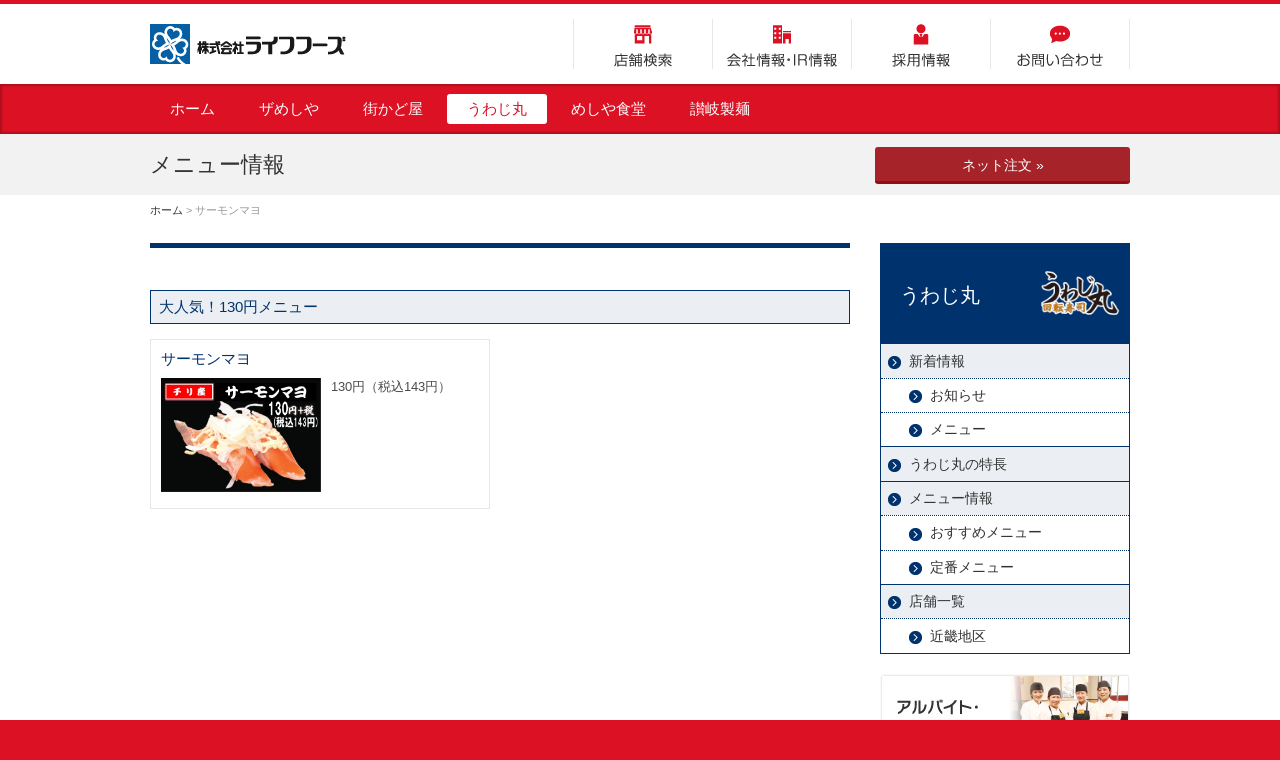

--- FILE ---
content_type: text/html; charset=UTF-8
request_url: https://www.meshiya.co.jp/standardmenu/19398/
body_size: 41264
content:
<!DOCTYPE html PUBLIC "-//W3C//DTD XHTML 1.0 Transitional//EN" "http://www.w3.org/TR/xhtml1/DTD/xhtml1-transitional.dtd">
<html xmlns="http://www.w3.org/1999/xhtml" xml:lang="ja" lang="ja">

<head>

<meta http-equiv="Content-Type" content="text/html; charset=utf-8" />
<meta http-equiv="Content-Style-Type" content="text/css" />
<meta http-equiv="Content-Script-Type" content="text/javascript" />
<meta name="robots" content="index,follow" />
<meta http-equiv="imagetoolbar" content="no" />
<meta name="google-site-verification" content="onnZR6UCXlgQi9Vsj82d-w4Y7YrwNwGAHrlRe4H8of0" />



<link rel="apple-touch-icon" sizes="180x180" href="https://www.meshiya.co.jp/wordpress/wp-content/themes/lifefoods_20210330/common/img/apple-touch-icon.png">
<link rel="icon" type="image/png" sizes="32x32" href="https://www.meshiya.co.jp/wordpress/wp-content/themes/lifefoods_20210330/common/img/favicon-32x32.png">
<link rel="icon" type="image/png" sizes="16x16" href="https://www.meshiya.co.jp/wordpress/wp-content/themes/lifefoods_20210330/common/img/favicon-16x16.png">
<link rel="manifest" href="https://www.meshiya.co.jp/wordpress/wp-content/themes/lifefoods_20210330/common/img/site.webmanifest">
<link rel="mask-icon" href="https://www.meshiya.co.jp/wordpress/wp-content/themes/lifefoods_20210330/common/img/safari-pinned-tab.svg" color="#055ea4">
<link rel="shortcut icon" href="https://www.meshiya.co.jp/wordpress/wp-content/themes/lifefoods_20210330/common/img/favicon.ico">
<meta name="msapplication-TileColor" content="#055ea4">
<meta name="msapplication-config" content="https://www.meshiya.co.jp/wordpress/wp-content/themes/lifefoods_20210330/common/img/browserconfig.xml">
<meta name="theme-color" content="#ffffff">

<link rel="canonical" href="https://www.meshiya.co.jp/" />

						<link rel="stylesheet" type="text/css" media="all" href="https://www.meshiya.co.jp/wordpress/wp-content/themes/lifefoods_20210330/uwajimaru/css/import.css" />
			
<link rel="alternate" type="application/rss+xml" href="https://www.meshiya.co.jp/feed/" title="地域の食卓「ライフフーズ」のRSSフィード" />
<link rel="stylesheet" type="text/css" media="print" href="https://www.meshiya.co.jp/wordpress/wp-content/themes/lifefoods_20210330/common/css/print.css" />
<link rel="stylesheet" href="https://www.meshiya.co.jp/wordpress/wp-content/themes/lifefoods_20210330/style.css" />

<!-- Google Tag Manager -->
<script>(function(w,d,s,l,i){w[l]=w[l]||[];w[l].push({'gtm.start': new Date().getTime(),event:'gtm.js'});var f=d.getElementsByTagName(s)[0], j=d.createElement(s),dl=l!='dataLayer'?'&l='+l:'';j.async=true;j.src='https://www.googletagmanager.com/gtm.js?id='+i+dl;f.parentNode.insertBefore(j,f); })(window,document,'script','dataLayer','GTM-WPLM6H');</script>
<!-- End Google Tag Manager -->
<script type="text/javascript" src="https://www.meshiya.co.jp/wordpress/wp-content/themes/lifefoods_20210330/common/js/jquery.js"></script>
<script type="text/javascript" src="https://www.meshiya.co.jp/wordpress/wp-content/themes/lifefoods_20210330/common/js/jquery_flexslider.js"></script>
<script type="text/javascript" src="https://www.meshiya.co.jp/wordpress/wp-content/themes/lifefoods_20210330/common/js/jquery_animsition.js"></script>
<script type="text/javascript" src="https://www.meshiya.co.jp/wordpress/wp-content/themes/lifefoods_20210330/common/js/jquery_magnific-popup.js"></script>
<script type="text/javascript" src="https://www.meshiya.co.jp/wordpress/wp-content/themes/lifefoods_20210330/common/js/script.js"></script>

						<script type="text/javascript" src="https://www.meshiya.co.jp/wordpress/wp-content/themes/lifefoods_20210330/uwajimaru/js/script.js"></script>
			

		<!-- All in One SEO 4.3.7 - aioseo.com -->
		<title>サーモンマヨ - 地域の食卓「ライフフーズ」</title>
		<meta name="description" content="130円（税込143円）" />
		<meta name="robots" content="max-image-preview:large" />
		<link rel="canonical" href="https://www.meshiya.co.jp/standardmenu/19398/" />
		<meta name="generator" content="All in One SEO (AIOSEO) 4.3.7" />
		<meta property="og:locale" content="ja_JP" />
		<meta property="og:site_name" content="地域の食卓「ライフフーズ」 - ライフフーズが運営する和風レストラン「ザめしや」「街かど屋」「うわじ丸」「ザめしや２４」「めしや食堂」「讃岐製麺」等の各種メニュー紹介をご案内しております。" />
		<meta property="og:type" content="article" />
		<meta property="og:title" content="サーモンマヨ - 地域の食卓「ライフフーズ」" />
		<meta property="og:description" content="130円（税込143円）" />
		<meta property="og:url" content="https://www.meshiya.co.jp/standardmenu/19398/" />
		<meta property="article:published_time" content="2021-04-27T04:12:58+00:00" />
		<meta property="article:modified_time" content="2024-03-08T06:38:10+00:00" />
		<meta name="twitter:card" content="summary_large_image" />
		<meta name="twitter:title" content="サーモンマヨ - 地域の食卓「ライフフーズ」" />
		<meta name="twitter:description" content="130円（税込143円）" />
		<script type="application/ld+json" class="aioseo-schema">
			{"@context":"https:\/\/schema.org","@graph":[{"@type":"BreadcrumbList","@id":"https:\/\/www.meshiya.co.jp\/standardmenu\/19398\/#breadcrumblist","itemListElement":[{"@type":"ListItem","@id":"https:\/\/www.meshiya.co.jp\/#listItem","position":1,"item":{"@type":"WebPage","@id":"https:\/\/www.meshiya.co.jp\/","name":"\u30db\u30fc\u30e0","description":"\u30e9\u30a4\u30d5\u30d5\u30fc\u30ba\u304c\u904b\u55b6\u3059\u308b\u548c\u98a8\u30ec\u30b9\u30c8\u30e9\u30f3\u300c\u30b6\u3081\u3057\u3084\u300d\u300c\u8857\u304b\u3069\u5c4b\u300d\u300c\u3046\u308f\u3058\u4e38\u300d\u300c\u30b6\u3081\u3057\u3084\uff12\uff14\u300d\u300c\u3081\u3057\u3084\u98df\u5802\u300d\u300c\u8b83\u5c90\u88fd\u9eba\u300d\u7b49\u306e\u5404\u7a2e\u30e1\u30cb\u30e5\u30fc\u7d39\u4ecb\u3092\u3054\u6848\u5185\u3057\u3066\u304a\u308a\u307e\u3059\u3002","url":"https:\/\/www.meshiya.co.jp\/"},"nextItem":"https:\/\/www.meshiya.co.jp\/standardmenu\/19398\/#listItem"},{"@type":"ListItem","@id":"https:\/\/www.meshiya.co.jp\/standardmenu\/19398\/#listItem","position":2,"item":{"@type":"WebPage","@id":"https:\/\/www.meshiya.co.jp\/standardmenu\/19398\/","name":"\u30b5\u30fc\u30e2\u30f3\u30de\u30e8","description":"130\u5186\uff08\u7a0e\u8fbc143\u5186\uff09","url":"https:\/\/www.meshiya.co.jp\/standardmenu\/19398\/"},"previousItem":"https:\/\/www.meshiya.co.jp\/#listItem"}]},{"@type":"Organization","@id":"https:\/\/www.meshiya.co.jp\/#organization","name":"\u5730\u57df\u306e\u98df\u5353\u300c\u30e9\u30a4\u30d5\u30d5\u30fc\u30ba\u300d","url":"https:\/\/www.meshiya.co.jp\/"},{"@type":"Person","@id":"https:\/\/www.meshiya.co.jp\/author\/lifefoods_002\/#author","url":"https:\/\/www.meshiya.co.jp\/author\/lifefoods_002\/","name":"\u30e9\u30a4\u30d5\u30d5\u30fc\u30ba \u4e2d\u897f","image":{"@type":"ImageObject","@id":"https:\/\/www.meshiya.co.jp\/standardmenu\/19398\/#authorImage","url":"https:\/\/secure.gravatar.com\/avatar\/69d1ac0468efe7c3681f15a7b4a79bb7?s=96&d=mm&r=g","width":96,"height":96,"caption":"\u30e9\u30a4\u30d5\u30d5\u30fc\u30ba \u4e2d\u897f"}},{"@type":"WebPage","@id":"https:\/\/www.meshiya.co.jp\/standardmenu\/19398\/#webpage","url":"https:\/\/www.meshiya.co.jp\/standardmenu\/19398\/","name":"\u30b5\u30fc\u30e2\u30f3\u30de\u30e8 - \u5730\u57df\u306e\u98df\u5353\u300c\u30e9\u30a4\u30d5\u30d5\u30fc\u30ba\u300d","description":"130\u5186\uff08\u7a0e\u8fbc143\u5186\uff09","inLanguage":"ja","isPartOf":{"@id":"https:\/\/www.meshiya.co.jp\/#website"},"breadcrumb":{"@id":"https:\/\/www.meshiya.co.jp\/standardmenu\/19398\/#breadcrumblist"},"author":{"@id":"https:\/\/www.meshiya.co.jp\/author\/lifefoods_002\/#author"},"creator":{"@id":"https:\/\/www.meshiya.co.jp\/author\/lifefoods_002\/#author"},"datePublished":"2021-04-27T04:12:58+09:00","dateModified":"2024-03-08T06:38:10+09:00"},{"@type":"WebSite","@id":"https:\/\/www.meshiya.co.jp\/#website","url":"https:\/\/www.meshiya.co.jp\/","name":"\u5730\u57df\u306e\u98df\u5353\u300c\u30e9\u30a4\u30d5\u30d5\u30fc\u30ba\u300d","description":"\u30e9\u30a4\u30d5\u30d5\u30fc\u30ba\u304c\u904b\u55b6\u3059\u308b\u548c\u98a8\u30ec\u30b9\u30c8\u30e9\u30f3\u300c\u30b6\u3081\u3057\u3084\u300d\u300c\u8857\u304b\u3069\u5c4b\u300d\u300c\u3046\u308f\u3058\u4e38\u300d\u300c\u30b6\u3081\u3057\u3084\uff12\uff14\u300d\u300c\u3081\u3057\u3084\u98df\u5802\u300d\u300c\u8b83\u5c90\u88fd\u9eba\u300d\u7b49\u306e\u5404\u7a2e\u30e1\u30cb\u30e5\u30fc\u7d39\u4ecb\u3092\u3054\u6848\u5185\u3057\u3066\u304a\u308a\u307e\u3059\u3002","inLanguage":"ja","publisher":{"@id":"https:\/\/www.meshiya.co.jp\/#organization"}}]}
		</script>
		<!-- All in One SEO -->

<link rel="alternate" type="application/rss+xml" title="地域の食卓「ライフフーズ」 &raquo; サーモンマヨ のコメントのフィード" href="https://www.meshiya.co.jp/standardmenu/19398/feed/" />
		<!-- This site uses the Google Analytics by MonsterInsights plugin v8.14.1 - Using Analytics tracking - https://www.monsterinsights.com/ -->
							<script src="//www.googletagmanager.com/gtag/js?id=UA-67901940-1"  data-cfasync="false" data-wpfc-render="false" type="text/javascript" async></script>
			<script data-cfasync="false" data-wpfc-render="false" type="text/javascript">
				var mi_version = '8.14.1';
				var mi_track_user = true;
				var mi_no_track_reason = '';
				
								var disableStrs = [
															'ga-disable-UA-67901940-1',
									];

				/* Function to detect opted out users */
				function __gtagTrackerIsOptedOut() {
					for (var index = 0; index < disableStrs.length; index++) {
						if (document.cookie.indexOf(disableStrs[index] + '=true') > -1) {
							return true;
						}
					}

					return false;
				}

				/* Disable tracking if the opt-out cookie exists. */
				if (__gtagTrackerIsOptedOut()) {
					for (var index = 0; index < disableStrs.length; index++) {
						window[disableStrs[index]] = true;
					}
				}

				/* Opt-out function */
				function __gtagTrackerOptout() {
					for (var index = 0; index < disableStrs.length; index++) {
						document.cookie = disableStrs[index] + '=true; expires=Thu, 31 Dec 2099 23:59:59 UTC; path=/';
						window[disableStrs[index]] = true;
					}
				}

				if ('undefined' === typeof gaOptout) {
					function gaOptout() {
						__gtagTrackerOptout();
					}
				}
								window.dataLayer = window.dataLayer || [];

				window.MonsterInsightsDualTracker = {
					helpers: {},
					trackers: {},
				};
				if (mi_track_user) {
					function __gtagDataLayer() {
						dataLayer.push(arguments);
					}

					function __gtagTracker(type, name, parameters) {
						if (!parameters) {
							parameters = {};
						}

						if (parameters.send_to) {
							__gtagDataLayer.apply(null, arguments);
							return;
						}

						if (type === 'event') {
							
														parameters.send_to = monsterinsights_frontend.ua;
							__gtagDataLayer(type, name, parameters);
													} else {
							__gtagDataLayer.apply(null, arguments);
						}
					}

					__gtagTracker('js', new Date());
					__gtagTracker('set', {
						'developer_id.dZGIzZG': true,
											});
															__gtagTracker('config', 'UA-67901940-1', {"forceSSL":"true"} );
										window.gtag = __gtagTracker;										(function () {
						/* https://developers.google.com/analytics/devguides/collection/analyticsjs/ */
						/* ga and __gaTracker compatibility shim. */
						var noopfn = function () {
							return null;
						};
						var newtracker = function () {
							return new Tracker();
						};
						var Tracker = function () {
							return null;
						};
						var p = Tracker.prototype;
						p.get = noopfn;
						p.set = noopfn;
						p.send = function () {
							var args = Array.prototype.slice.call(arguments);
							args.unshift('send');
							__gaTracker.apply(null, args);
						};
						var __gaTracker = function () {
							var len = arguments.length;
							if (len === 0) {
								return;
							}
							var f = arguments[len - 1];
							if (typeof f !== 'object' || f === null || typeof f.hitCallback !== 'function') {
								if ('send' === arguments[0]) {
									var hitConverted, hitObject = false, action;
									if ('event' === arguments[1]) {
										if ('undefined' !== typeof arguments[3]) {
											hitObject = {
												'eventAction': arguments[3],
												'eventCategory': arguments[2],
												'eventLabel': arguments[4],
												'value': arguments[5] ? arguments[5] : 1,
											}
										}
									}
									if ('pageview' === arguments[1]) {
										if ('undefined' !== typeof arguments[2]) {
											hitObject = {
												'eventAction': 'page_view',
												'page_path': arguments[2],
											}
										}
									}
									if (typeof arguments[2] === 'object') {
										hitObject = arguments[2];
									}
									if (typeof arguments[5] === 'object') {
										Object.assign(hitObject, arguments[5]);
									}
									if ('undefined' !== typeof arguments[1].hitType) {
										hitObject = arguments[1];
										if ('pageview' === hitObject.hitType) {
											hitObject.eventAction = 'page_view';
										}
									}
									if (hitObject) {
										action = 'timing' === arguments[1].hitType ? 'timing_complete' : hitObject.eventAction;
										hitConverted = mapArgs(hitObject);
										__gtagTracker('event', action, hitConverted);
									}
								}
								return;
							}

							function mapArgs(args) {
								var arg, hit = {};
								var gaMap = {
									'eventCategory': 'event_category',
									'eventAction': 'event_action',
									'eventLabel': 'event_label',
									'eventValue': 'event_value',
									'nonInteraction': 'non_interaction',
									'timingCategory': 'event_category',
									'timingVar': 'name',
									'timingValue': 'value',
									'timingLabel': 'event_label',
									'page': 'page_path',
									'location': 'page_location',
									'title': 'page_title',
								};
								for (arg in args) {
																		if (!(!args.hasOwnProperty(arg) || !gaMap.hasOwnProperty(arg))) {
										hit[gaMap[arg]] = args[arg];
									} else {
										hit[arg] = args[arg];
									}
								}
								return hit;
							}

							try {
								f.hitCallback();
							} catch (ex) {
							}
						};
						__gaTracker.create = newtracker;
						__gaTracker.getByName = newtracker;
						__gaTracker.getAll = function () {
							return [];
						};
						__gaTracker.remove = noopfn;
						__gaTracker.loaded = true;
						window['__gaTracker'] = __gaTracker;
					})();
									} else {
										console.log("");
					(function () {
						function __gtagTracker() {
							return null;
						}

						window['__gtagTracker'] = __gtagTracker;
						window['gtag'] = __gtagTracker;
					})();
									}
			</script>
				<!-- / Google Analytics by MonsterInsights -->
		<script type="text/javascript">
window._wpemojiSettings = {"baseUrl":"https:\/\/s.w.org\/images\/core\/emoji\/14.0.0\/72x72\/","ext":".png","svgUrl":"https:\/\/s.w.org\/images\/core\/emoji\/14.0.0\/svg\/","svgExt":".svg","source":{"concatemoji":"https:\/\/www.meshiya.co.jp\/wordpress\/wp-includes\/js\/wp-emoji-release.min.js?ver=6.2.8"}};
/*! This file is auto-generated */
!function(e,a,t){var n,r,o,i=a.createElement("canvas"),p=i.getContext&&i.getContext("2d");function s(e,t){p.clearRect(0,0,i.width,i.height),p.fillText(e,0,0);e=i.toDataURL();return p.clearRect(0,0,i.width,i.height),p.fillText(t,0,0),e===i.toDataURL()}function c(e){var t=a.createElement("script");t.src=e,t.defer=t.type="text/javascript",a.getElementsByTagName("head")[0].appendChild(t)}for(o=Array("flag","emoji"),t.supports={everything:!0,everythingExceptFlag:!0},r=0;r<o.length;r++)t.supports[o[r]]=function(e){if(p&&p.fillText)switch(p.textBaseline="top",p.font="600 32px Arial",e){case"flag":return s("\ud83c\udff3\ufe0f\u200d\u26a7\ufe0f","\ud83c\udff3\ufe0f\u200b\u26a7\ufe0f")?!1:!s("\ud83c\uddfa\ud83c\uddf3","\ud83c\uddfa\u200b\ud83c\uddf3")&&!s("\ud83c\udff4\udb40\udc67\udb40\udc62\udb40\udc65\udb40\udc6e\udb40\udc67\udb40\udc7f","\ud83c\udff4\u200b\udb40\udc67\u200b\udb40\udc62\u200b\udb40\udc65\u200b\udb40\udc6e\u200b\udb40\udc67\u200b\udb40\udc7f");case"emoji":return!s("\ud83e\udef1\ud83c\udffb\u200d\ud83e\udef2\ud83c\udfff","\ud83e\udef1\ud83c\udffb\u200b\ud83e\udef2\ud83c\udfff")}return!1}(o[r]),t.supports.everything=t.supports.everything&&t.supports[o[r]],"flag"!==o[r]&&(t.supports.everythingExceptFlag=t.supports.everythingExceptFlag&&t.supports[o[r]]);t.supports.everythingExceptFlag=t.supports.everythingExceptFlag&&!t.supports.flag,t.DOMReady=!1,t.readyCallback=function(){t.DOMReady=!0},t.supports.everything||(n=function(){t.readyCallback()},a.addEventListener?(a.addEventListener("DOMContentLoaded",n,!1),e.addEventListener("load",n,!1)):(e.attachEvent("onload",n),a.attachEvent("onreadystatechange",function(){"complete"===a.readyState&&t.readyCallback()})),(e=t.source||{}).concatemoji?c(e.concatemoji):e.wpemoji&&e.twemoji&&(c(e.twemoji),c(e.wpemoji)))}(window,document,window._wpemojiSettings);
</script>
<style type="text/css">
img.wp-smiley,
img.emoji {
	display: inline !important;
	border: none !important;
	box-shadow: none !important;
	height: 1em !important;
	width: 1em !important;
	margin: 0 0.07em !important;
	vertical-align: -0.1em !important;
	background: none !important;
	padding: 0 !important;
}
</style>
	<link rel='stylesheet' id='wp-block-library-css' href='https://www.meshiya.co.jp/wordpress/wp-includes/css/dist/block-library/style.min.css?ver=6.2.8' type='text/css' media='all' />
<link rel='stylesheet' id='classic-theme-styles-css' href='https://www.meshiya.co.jp/wordpress/wp-includes/css/classic-themes.min.css?ver=6.2.8' type='text/css' media='all' />
<style id='global-styles-inline-css' type='text/css'>
body{--wp--preset--color--black: #000000;--wp--preset--color--cyan-bluish-gray: #abb8c3;--wp--preset--color--white: #ffffff;--wp--preset--color--pale-pink: #f78da7;--wp--preset--color--vivid-red: #cf2e2e;--wp--preset--color--luminous-vivid-orange: #ff6900;--wp--preset--color--luminous-vivid-amber: #fcb900;--wp--preset--color--light-green-cyan: #7bdcb5;--wp--preset--color--vivid-green-cyan: #00d084;--wp--preset--color--pale-cyan-blue: #8ed1fc;--wp--preset--color--vivid-cyan-blue: #0693e3;--wp--preset--color--vivid-purple: #9b51e0;--wp--preset--gradient--vivid-cyan-blue-to-vivid-purple: linear-gradient(135deg,rgba(6,147,227,1) 0%,rgb(155,81,224) 100%);--wp--preset--gradient--light-green-cyan-to-vivid-green-cyan: linear-gradient(135deg,rgb(122,220,180) 0%,rgb(0,208,130) 100%);--wp--preset--gradient--luminous-vivid-amber-to-luminous-vivid-orange: linear-gradient(135deg,rgba(252,185,0,1) 0%,rgba(255,105,0,1) 100%);--wp--preset--gradient--luminous-vivid-orange-to-vivid-red: linear-gradient(135deg,rgba(255,105,0,1) 0%,rgb(207,46,46) 100%);--wp--preset--gradient--very-light-gray-to-cyan-bluish-gray: linear-gradient(135deg,rgb(238,238,238) 0%,rgb(169,184,195) 100%);--wp--preset--gradient--cool-to-warm-spectrum: linear-gradient(135deg,rgb(74,234,220) 0%,rgb(151,120,209) 20%,rgb(207,42,186) 40%,rgb(238,44,130) 60%,rgb(251,105,98) 80%,rgb(254,248,76) 100%);--wp--preset--gradient--blush-light-purple: linear-gradient(135deg,rgb(255,206,236) 0%,rgb(152,150,240) 100%);--wp--preset--gradient--blush-bordeaux: linear-gradient(135deg,rgb(254,205,165) 0%,rgb(254,45,45) 50%,rgb(107,0,62) 100%);--wp--preset--gradient--luminous-dusk: linear-gradient(135deg,rgb(255,203,112) 0%,rgb(199,81,192) 50%,rgb(65,88,208) 100%);--wp--preset--gradient--pale-ocean: linear-gradient(135deg,rgb(255,245,203) 0%,rgb(182,227,212) 50%,rgb(51,167,181) 100%);--wp--preset--gradient--electric-grass: linear-gradient(135deg,rgb(202,248,128) 0%,rgb(113,206,126) 100%);--wp--preset--gradient--midnight: linear-gradient(135deg,rgb(2,3,129) 0%,rgb(40,116,252) 100%);--wp--preset--duotone--dark-grayscale: url('#wp-duotone-dark-grayscale');--wp--preset--duotone--grayscale: url('#wp-duotone-grayscale');--wp--preset--duotone--purple-yellow: url('#wp-duotone-purple-yellow');--wp--preset--duotone--blue-red: url('#wp-duotone-blue-red');--wp--preset--duotone--midnight: url('#wp-duotone-midnight');--wp--preset--duotone--magenta-yellow: url('#wp-duotone-magenta-yellow');--wp--preset--duotone--purple-green: url('#wp-duotone-purple-green');--wp--preset--duotone--blue-orange: url('#wp-duotone-blue-orange');--wp--preset--font-size--small: 13px;--wp--preset--font-size--medium: 20px;--wp--preset--font-size--large: 36px;--wp--preset--font-size--x-large: 42px;--wp--preset--spacing--20: 0.44rem;--wp--preset--spacing--30: 0.67rem;--wp--preset--spacing--40: 1rem;--wp--preset--spacing--50: 1.5rem;--wp--preset--spacing--60: 2.25rem;--wp--preset--spacing--70: 3.38rem;--wp--preset--spacing--80: 5.06rem;--wp--preset--shadow--natural: 6px 6px 9px rgba(0, 0, 0, 0.2);--wp--preset--shadow--deep: 12px 12px 50px rgba(0, 0, 0, 0.4);--wp--preset--shadow--sharp: 6px 6px 0px rgba(0, 0, 0, 0.2);--wp--preset--shadow--outlined: 6px 6px 0px -3px rgba(255, 255, 255, 1), 6px 6px rgba(0, 0, 0, 1);--wp--preset--shadow--crisp: 6px 6px 0px rgba(0, 0, 0, 1);}:where(.is-layout-flex){gap: 0.5em;}body .is-layout-flow > .alignleft{float: left;margin-inline-start: 0;margin-inline-end: 2em;}body .is-layout-flow > .alignright{float: right;margin-inline-start: 2em;margin-inline-end: 0;}body .is-layout-flow > .aligncenter{margin-left: auto !important;margin-right: auto !important;}body .is-layout-constrained > .alignleft{float: left;margin-inline-start: 0;margin-inline-end: 2em;}body .is-layout-constrained > .alignright{float: right;margin-inline-start: 2em;margin-inline-end: 0;}body .is-layout-constrained > .aligncenter{margin-left: auto !important;margin-right: auto !important;}body .is-layout-constrained > :where(:not(.alignleft):not(.alignright):not(.alignfull)){max-width: var(--wp--style--global--content-size);margin-left: auto !important;margin-right: auto !important;}body .is-layout-constrained > .alignwide{max-width: var(--wp--style--global--wide-size);}body .is-layout-flex{display: flex;}body .is-layout-flex{flex-wrap: wrap;align-items: center;}body .is-layout-flex > *{margin: 0;}:where(.wp-block-columns.is-layout-flex){gap: 2em;}.has-black-color{color: var(--wp--preset--color--black) !important;}.has-cyan-bluish-gray-color{color: var(--wp--preset--color--cyan-bluish-gray) !important;}.has-white-color{color: var(--wp--preset--color--white) !important;}.has-pale-pink-color{color: var(--wp--preset--color--pale-pink) !important;}.has-vivid-red-color{color: var(--wp--preset--color--vivid-red) !important;}.has-luminous-vivid-orange-color{color: var(--wp--preset--color--luminous-vivid-orange) !important;}.has-luminous-vivid-amber-color{color: var(--wp--preset--color--luminous-vivid-amber) !important;}.has-light-green-cyan-color{color: var(--wp--preset--color--light-green-cyan) !important;}.has-vivid-green-cyan-color{color: var(--wp--preset--color--vivid-green-cyan) !important;}.has-pale-cyan-blue-color{color: var(--wp--preset--color--pale-cyan-blue) !important;}.has-vivid-cyan-blue-color{color: var(--wp--preset--color--vivid-cyan-blue) !important;}.has-vivid-purple-color{color: var(--wp--preset--color--vivid-purple) !important;}.has-black-background-color{background-color: var(--wp--preset--color--black) !important;}.has-cyan-bluish-gray-background-color{background-color: var(--wp--preset--color--cyan-bluish-gray) !important;}.has-white-background-color{background-color: var(--wp--preset--color--white) !important;}.has-pale-pink-background-color{background-color: var(--wp--preset--color--pale-pink) !important;}.has-vivid-red-background-color{background-color: var(--wp--preset--color--vivid-red) !important;}.has-luminous-vivid-orange-background-color{background-color: var(--wp--preset--color--luminous-vivid-orange) !important;}.has-luminous-vivid-amber-background-color{background-color: var(--wp--preset--color--luminous-vivid-amber) !important;}.has-light-green-cyan-background-color{background-color: var(--wp--preset--color--light-green-cyan) !important;}.has-vivid-green-cyan-background-color{background-color: var(--wp--preset--color--vivid-green-cyan) !important;}.has-pale-cyan-blue-background-color{background-color: var(--wp--preset--color--pale-cyan-blue) !important;}.has-vivid-cyan-blue-background-color{background-color: var(--wp--preset--color--vivid-cyan-blue) !important;}.has-vivid-purple-background-color{background-color: var(--wp--preset--color--vivid-purple) !important;}.has-black-border-color{border-color: var(--wp--preset--color--black) !important;}.has-cyan-bluish-gray-border-color{border-color: var(--wp--preset--color--cyan-bluish-gray) !important;}.has-white-border-color{border-color: var(--wp--preset--color--white) !important;}.has-pale-pink-border-color{border-color: var(--wp--preset--color--pale-pink) !important;}.has-vivid-red-border-color{border-color: var(--wp--preset--color--vivid-red) !important;}.has-luminous-vivid-orange-border-color{border-color: var(--wp--preset--color--luminous-vivid-orange) !important;}.has-luminous-vivid-amber-border-color{border-color: var(--wp--preset--color--luminous-vivid-amber) !important;}.has-light-green-cyan-border-color{border-color: var(--wp--preset--color--light-green-cyan) !important;}.has-vivid-green-cyan-border-color{border-color: var(--wp--preset--color--vivid-green-cyan) !important;}.has-pale-cyan-blue-border-color{border-color: var(--wp--preset--color--pale-cyan-blue) !important;}.has-vivid-cyan-blue-border-color{border-color: var(--wp--preset--color--vivid-cyan-blue) !important;}.has-vivid-purple-border-color{border-color: var(--wp--preset--color--vivid-purple) !important;}.has-vivid-cyan-blue-to-vivid-purple-gradient-background{background: var(--wp--preset--gradient--vivid-cyan-blue-to-vivid-purple) !important;}.has-light-green-cyan-to-vivid-green-cyan-gradient-background{background: var(--wp--preset--gradient--light-green-cyan-to-vivid-green-cyan) !important;}.has-luminous-vivid-amber-to-luminous-vivid-orange-gradient-background{background: var(--wp--preset--gradient--luminous-vivid-amber-to-luminous-vivid-orange) !important;}.has-luminous-vivid-orange-to-vivid-red-gradient-background{background: var(--wp--preset--gradient--luminous-vivid-orange-to-vivid-red) !important;}.has-very-light-gray-to-cyan-bluish-gray-gradient-background{background: var(--wp--preset--gradient--very-light-gray-to-cyan-bluish-gray) !important;}.has-cool-to-warm-spectrum-gradient-background{background: var(--wp--preset--gradient--cool-to-warm-spectrum) !important;}.has-blush-light-purple-gradient-background{background: var(--wp--preset--gradient--blush-light-purple) !important;}.has-blush-bordeaux-gradient-background{background: var(--wp--preset--gradient--blush-bordeaux) !important;}.has-luminous-dusk-gradient-background{background: var(--wp--preset--gradient--luminous-dusk) !important;}.has-pale-ocean-gradient-background{background: var(--wp--preset--gradient--pale-ocean) !important;}.has-electric-grass-gradient-background{background: var(--wp--preset--gradient--electric-grass) !important;}.has-midnight-gradient-background{background: var(--wp--preset--gradient--midnight) !important;}.has-small-font-size{font-size: var(--wp--preset--font-size--small) !important;}.has-medium-font-size{font-size: var(--wp--preset--font-size--medium) !important;}.has-large-font-size{font-size: var(--wp--preset--font-size--large) !important;}.has-x-large-font-size{font-size: var(--wp--preset--font-size--x-large) !important;}
.wp-block-navigation a:where(:not(.wp-element-button)){color: inherit;}
:where(.wp-block-columns.is-layout-flex){gap: 2em;}
.wp-block-pullquote{font-size: 1.5em;line-height: 1.6;}
</style>
<link rel='stylesheet' id='contact-form-7-css' href='https://www.meshiya.co.jp/wordpress/wp-content/plugins/contact-form-7/includes/css/styles.css?ver=5.7.6' type='text/css' media='all' />
<script type='text/javascript' src='https://www.meshiya.co.jp/wordpress/wp-content/plugins/google-analytics-for-wordpress/assets/js/frontend-gtag.min.js?ver=8.14.1' id='monsterinsights-frontend-script-js'></script>
<script data-cfasync="false" data-wpfc-render="false" type="text/javascript" id='monsterinsights-frontend-script-js-extra'>/* <![CDATA[ */
var monsterinsights_frontend = {"js_events_tracking":"true","download_extensions":"doc,pdf,ppt,zip,xls,docx,pptx,xlsx","inbound_paths":"[]","home_url":"https:\/\/www.meshiya.co.jp","hash_tracking":"false","ua":"UA-67901940-1","v4_id":""};/* ]]> */
</script>
<link rel="https://api.w.org/" href="https://www.meshiya.co.jp/wp-json/" /><link rel="EditURI" type="application/rsd+xml" title="RSD" href="https://www.meshiya.co.jp/wordpress/xmlrpc.php?rsd" />
<link rel="wlwmanifest" type="application/wlwmanifest+xml" href="https://www.meshiya.co.jp/wordpress/wp-includes/wlwmanifest.xml" />
<meta name="generator" content="WordPress 6.2.8" />
<link rel='shortlink' href='https://www.meshiya.co.jp/?p=19398' />
<link rel="alternate" type="application/json+oembed" href="https://www.meshiya.co.jp/wp-json/oembed/1.0/embed?url=https%3A%2F%2Fwww.meshiya.co.jp%2Fstandardmenu%2F19398%2F" />
<link rel="alternate" type="text/xml+oembed" href="https://www.meshiya.co.jp/wp-json/oembed/1.0/embed?url=https%3A%2F%2Fwww.meshiya.co.jp%2Fstandardmenu%2F19398%2F&#038;format=xml" />
</head>

						<body id="uwajimaru" class="menu">
			
<div id="bodybox">
	<!-- Google Tag Manager (noscript) -->
	<noscript><iframe src="https://www.googletagmanager.com/ns.html?id= GTM-WPLM6H" height="0" width="0" style="display:none;visibility:hidden"></iframe></noscript>
	<!-- End Google Tag Manager (noscript) -->
	<!-- ▼ ヘッダー ここから ▼ -->
	<div id="header">
		<div class="header-container">
			<h1><a href="https://www.meshiya.co.jp/" class="hoverfade">株式会社ライフフーズ</a></h1>
			<h4 class="hoverfade">menu</h4>
			<ul id="navi">
				<li class="navi-home"><a href="https://www.meshiya.co.jp/"><i class="fas fa-home"></i>ホーム</a></li>
								<li class="navi-shop"><a href="https://www.meshiya.co.jp/shoplist/" class="hoverfade"><i class="fas fa-store-alt"></i>店舗検索</a></li>
				<li class="navi-ir"><a href="http://www.meshiya.co.jp/ir/" class="hoverfade"><i class="fas fa-building"></i>会社情報・IR情報</a></li>
				<li class="navi-saiyou"><span class="hoverfade"><i class="fas fa-user-tie"></i>採用情報</span>
					<ul>
						<li><a href="https://job-gear.net/lifefoods/" target="_blank" class="hoverfade">新卒採用</a></li>
						<li><a href="https://job-gear.net/lifefoods2/kyujin_l.htm?L=BMSList&BCD=NHG&SF=1&&SD=UD%2CID&NOI=" target="_blank" class="hoverfade">中途採用</a></li>
						<li><a href="https://job-gear.net/lfbaito/" target="_blank" class="hoverfade">アルバイト･パート</a></li>
					</ul>
				</li>
				<li class="navi-contact"><a href="https://www.meshiya.co.jp/contact/" class="hoverfade"><i class="fas fa-envelope-open-text"></i>お問い合わせ</a></li>
			</ul>
		</div>
		<div id="brand">
			<div class="header-container">
				<ul id="brand-navi">
					<li class="brand-home"><a href="https://www.meshiya.co.jp/">ホーム</a></li>
					<li class="brand-meshiya"><a href="https://www.meshiya.co.jp/meshiya/">ザめしや</a></li>
					<li class="brand-machikadoya"><a href="https://www.meshiya.co.jp/machikadoya/">街かど屋</a></li>
					<li class="brand-uwajimaru"><a href="https://www.meshiya.co.jp/uwajimaru/">うわじ丸</a></li>
					<li class="brand-shokudo"><a href="https://www.meshiya.co.jp/shokudo/">めしや食堂</a></li>
					<li class="brand-sanuki"><a href="https://www.meshiya.co.jp/sanuki/">讃岐製麺</a></li>
				</ul>
			</div>
		</div>
	</div>
	<!-- ▲ ヘッダー ここまで ▲ -->
	<div id="containerbox">
		<div id="container">
			<!-- ▼ コンテンツ ここから ▼ -->
			<div id="title">
				<h2>メニュー情報</h2>
			</div>
			<div id="pan" class="breadcrumbs">
<!-- Breadcrumb NavXT 7.2.0 -->
<span typeof="v:Breadcrumb"><a rel="v:url" property="v:title" title="Go to 地域の食卓「ライフフーズ」." href="https://www.meshiya.co.jp" class="home">ホーム</a></span> &gt; <span typeof="v:Breadcrumb"><span property="v:title">サーモンマヨ</span></span>			</div>
			<div id="contents">
				<!-- ▼ 本文 ここから ▼ -->
				<div id="main">

					<ul id="menutab" class="clearfix">
					</ul>
					<h5>大人気！130円メニュー</h5>
					<div class="menulist clearfix">
						<div class="menudetail clearfix">
							<h6>サーモンマヨ</h6>
									<p class="thumb"><img src="https://www.meshiya.co.jp/wordpress/wp-content/uploads/2024/03/7cc7379da20d4617407dc13ebb40efd3.jpg" alt="サーモンマヨ" /></p>
								<p>130円（税込143円）</p>
									</div>
					</div>
				</div>
				<!-- ▲ 本文 ここまで ▲ -->
				<!-- ▼ サイドナビ ここから ▼ -->
				<div id="sidenavi">
										<h3><a href="https://www.meshiya.co.jp/uwajimaru/" class="hoverfade">うわじ丸</a></h3>
					<ul id="sidenavi-menu">
						<li><a href="https://www.meshiya.co.jp/uwajimaru/news_uwajimaru/">新着情報</a>
							<ul>
								<li><a href="https://www.meshiya.co.jp/uwajimaru/news_uwajimaru/news_uwajimaru_info/">お知らせ</a></li>
								<li><a href="https://www.meshiya.co.jp/uwajimaru/news_uwajimaru/news_uwajimaru_menu/">メニュー</a></li>
							</ul>
						</li>
						<li><a href="https://www.meshiya.co.jp/uwajimaru/outline_uwajimaru/">うわじ丸の特長</a></li>
						<li><a href="https://www.meshiya.co.jp/uwajimaru/menu_uwajimaru/">メニュー情報</a>
							<ul>
								<li><a href="https://www.meshiya.co.jp/uwajimaru/menu_uwajimaru/">おすすめメニュー</a></li>
								<li><a href="https://www.meshiya.co.jp/uwajimaru/menu_uwajimaru/menu_standard_uwajimaru/">定番メニュー</a></li>
							</ul>
						</li>
						<li><a href="https://www.meshiya.co.jp/brand/uwajimaru/">店舗一覧</a>
							<ul>
								<li><a href="https://www.meshiya.co.jp/brand/uwajimaru/#area_002">近畿地区</a></li>
							</ul>
						</li>
					</ul>
					<!--<p class="ban"><a href="http://www.meshiya.co.jp/recommend/5940/" class="hoverfade" target="_blank"><img src="https://www.meshiya.co.jp/wordpress/wp-content/uploads/2016/06/ban_uwajimaru_beerfair.jpg" alt="生ビールフェア" /></a></p>-->	
					<p class="ban"><a href="https://job-gear.net/lfbaito/" target="_blank" class="hoverfade"><img src="https://www.meshiya.co.jp/wordpress/wp-content/themes/lifefoods_20210330/common/img/ban_recruit_machikadoya.jpg" alt="アルバイト・パート募集" /></a></p>
<p class="ban"><a href="https://www.meshiya.co.jp/fc/#h4-uwajimaru" class="hoverfade"><img src="https://www.meshiya.co.jp/wordpress/wp-content/themes/lifefoods_20210330/common/img/ban_fc_uwajimaru.png" alt="不動産情報" /></a></p>
					<p class="ban"><a href="http://www.jfcard.co.jp/" target="_blank" class="hoverfade"><img src="https://www.meshiya.co.jp/wordpress/wp-content/themes/lifefoods_20210330/common/img/ban_jfcard.jpg" alt="グルメカード" /></a></p>
					<p class="ban"><a href="https://www.meshiya.co.jp/contact/" class="hoverfade"><img src="https://www.meshiya.co.jp/wordpress/wp-content/themes/lifefoods_20210330/common/img/ban_contact.jpg" alt="ご意見・お問い合わせ" /></a></p>
									</div>
				<!-- ▲ サイドナビ ここまで ▲ -->
			</div>
			<!-- ▲ コンテンツ ここまで ▲ -->
		</div>
	</div>
	<!-- ▼ フッター ここから ▼ -->
	<div id="footer">
		<div id="footer-navi">
			<div class="footer-container">
				<ul>
					<li><a href="https://www.meshiya.co.jp/meshiya/">ザめしや</a>
						<ul>
							<li><a href="https://www.meshiya.co.jp/meshiya/news_meshiya/">新着情報</a></li>
							<li><a href="https://www.meshiya.co.jp/meshiya/outline_meshiya/">ザめしやのかしこい使い方</a></li>
							<li><a href="https://www.meshiya.co.jp/meshiya/menu_meshiya/">メニュー情報</a>
							<li><a href="https://www.meshiya.co.jp/brand/meshiya/">店舗一覧</a></li>
							<li><a href="https://job-gear.net/lfbaito/" target="_blank">アルバイト・パート募集</a></li>
						</ul>
					</li>
				</ul>
				<ul>
					<li><a href="https://www.meshiya.co.jp/machikadoya/">街かど屋</a>
						<ul>
							<li><a href="https://www.meshiya.co.jp/machikadoya/news_machikadoya/">新着情報</a></li>
							<li><a href="https://www.meshiya.co.jp/machikadoya/outline_machikadoya/">街かど屋の特長</a></li>
							<li><a href="https://www.meshiya.co.jp/machikadoya/menu_machikadoya/">メニュー情報</a>
							<li><a href="https://www.meshiya.co.jp/brand/machikadoya/">店舗一覧</a></li>
							<li><a href="https://job-gear.net/lfbaito/" target="_blank">アルバイト・パート募集</a></li>
						</ul>
					</li>
				</ul>
				<ul>
					<li><a href="https://www.meshiya.co.jp/uwajimaru/">うわじ丸</a>
						<ul>
							<li><a href="https://www.meshiya.co.jp/uwajimaru/news_uwajimaru/">新着情報</a></li>
							<li><a href="https://www.meshiya.co.jp/uwajimaru/outline_uwajimaru/">うわじ丸の特長</a></li>
							<li><a href="https://www.meshiya.co.jp/uwajimaru/menu_uwajimaru/">メニュー情報</a>
							<li><a href="https://www.meshiya.co.jp/brand/uwajimaru/">店舗一覧</a></li>
							<li><a href="https://job-gear.net/lfbaito/" target="_blank">アルバイト・パート募集</a></li>
						</ul>
					</li>
				</ul>
				<ul>
					<li><a href="https://www.meshiya.co.jp/shokudo/">めしや食堂</a>
						<ul>
							<li><a href="https://www.meshiya.co.jp/shokudo/news_shokudo/">新着情報</a></li>
							<li><a href="https://www.meshiya.co.jp/shokudo/outline_shokudo/">めしや食堂の特長</a></li>
							<li><a href="https://www.meshiya.co.jp/shokudo/menu_shokudo/">メニュー情報</a>
							<li><a href="https://www.meshiya.co.jp/brand/shokudo/">店舗一覧</a></li>
							<li><a href="https://job-gear.net/lfbaito/" target="_blank">アルバイト・パート募集</a></li>
						</ul>
					</li>
				</ul>
				<ul>
					<li><a href="https://www.meshiya.co.jp/sanuki/">讃岐製麺</a>
						<ul>
							<li><a href="https://www.meshiya.co.jp/sanuki/news_sanuki/">新着情報</a></li>
							<li><a href="https://www.meshiya.co.jp/sanuki/outline_sanuki/">讃岐製麺の特長</a></li>
							<li><a href="https://www.meshiya.co.jp/sanuki/menu_sanuki/">メニュー情報</a>
							<li><a href="https://www.meshiya.co.jp/brand/sanuki/">店舗一覧</a></li>
							<li><a href="https://job-gear.net/lfbaito/" target="_blank">アルバイト・パート募集</a></li>
						</ul>
					</li>
				</ul>
			</div>
			<div class="footer-container">
				<ul id="footer-navi2" class="clearfix">
					<li><a href="https://www.meshiya.co.jp/whatsnew/">新着情報</a></li>
					<li><a href="https://www.meshiya.co.jp/fc/">店舗募集</a></li>
					<li><a href="https://www.meshiya.co.jp/privacy/">個人情報保護方針</a></li>
					<li><a href="http://www.meshiya.co.jp/ir/">会社情報・IR情報</a></li>
					<li><a href="https://www.meshiya.co.jp/shoplist/">店舗一覧</a></li>
					<li><a href="https://www.meshiya.co.jp/contact/">ご意見・お問い合わせ</a></li>
					<li><a href="https://www.meshiya.co.jp/wordpress/wp-content/themes/lifefoods_20210330/common/pdf/conduct.pdf">当社の行動基準</a></li>
					<li><a href="https://job-gear.net/lifefoods/" target="_blank">新卒採用</a></li>
					<li><a href="https://job-gear.net/lifefoods2/kyujin_l.htm?L=BMSList&BCD=NHG&SF=1&&SD=UD%2CID&NOI=" target="_blank">中途採用</a></li>
					<li><a href="https://job-gear.net/lfbaito/" target="_blank">アルバイト・パート募集</a></li>
					<li><a href="https://www.meshiya.co.jp/sitemap/">サイトマップ</a></li>
					<li><a href="https://www.meshiya.co.jp/terms/">ご利用規約</a></li>
				</ul>
			</div>
		</div>
		<div id="footer-copyright">
			<div class="footer-container">
				<h4><a href="https://www.meshiya.co.jp/" class="hoverfade">株式会社ライフフーズ</a></h4>
				<p class="footer-copy">&copy; 2015 LifeFoods Co., Ltd. All Rights Reserved.</p>
			</div>
		</div>
	</div>
	<!-- ▲ フッター ここまで ▲ -->
	<p id="topofpage" class="hoverfade">ページの先頭へ移動</p>
</div>
<script type='text/javascript' src='https://www.meshiya.co.jp/wordpress/wp-content/plugins/contact-form-7/includes/swv/js/index.js?ver=5.7.6' id='swv-js'></script>
<script type='text/javascript' id='contact-form-7-js-extra'>
/* <![CDATA[ */
var wpcf7 = {"api":{"root":"https:\/\/www.meshiya.co.jp\/wp-json\/","namespace":"contact-form-7\/v1"}};
/* ]]> */
</script>
<script type='text/javascript' src='https://www.meshiya.co.jp/wordpress/wp-content/plugins/contact-form-7/includes/js/index.js?ver=5.7.6' id='contact-form-7-js'></script>
</body>
</html>


--- FILE ---
content_type: text/css
request_url: https://www.meshiya.co.jp/wordpress/wp-content/themes/lifefoods_20210330/uwajimaru/css/import.css
body_size: 825
content:
@charset "utf-8";
@import url("../../common/css/styles.css");
@import url("../../common/css/base.css");
@import url("../../common/css/header.css");
@import url("../../common/css/footer.css");
@import url("../../common/css/animsition.css");
@import url("../../common/css/flexslider.css");
@import url("../../common/css/magnific-popup.css");
@import url("contents.css");

@import url("../../common/css/styles_sp.css") screen and (max-width: 640px);
@import url("../../common/css/header_sp.css") screen and (max-width: 640px);
@import url("../../common/css/footer_sp.css") screen and (max-width: 640px);
@import url("../../common/css/base_sp.css") screen and (max-width: 640px);
@import url("contents_sp.css") screen and (max-width: 640px);
@import url("https://cdnjs.cloudflare.com/ajax/libs/font-awesome/5.11.2/css/all.css");


--- FILE ---
content_type: text/css
request_url: https://www.meshiya.co.jp/wordpress/wp-content/themes/lifefoods_20210330/style.css
body_size: 132
content:
/*
Theme Name: 株式会社ライフフーズ［20210330］
Theme URI: 
Description: 
Version: 1.1
Author: Gigas-jpn
Author URI: 
*/

--- FILE ---
content_type: text/css
request_url: https://www.meshiya.co.jp/wordpress/wp-content/themes/lifefoods_20210330/common/css/styles.css
body_size: 14511
content:
@charset "utf-8";

*{
	margin:0;
	padding:0;
} 

html, body {
	height: 100%;
 	font-size: 14px;
	line-height: 1.8em;
}

html {
	-webkit-text-size-adjust: none;
}

body {
	font-family: "Hiragino Kaku Gothic ProN", Meiryo, sans-serif;
	margin: 0px;
	padding: 0px;
	letter-spacing: 0px;
	color: #4D4D4D;
	-webkit-text-size-adjust: none;
	background-color: #DC1123;
}


/*--------------------------------------------
　■［リンク］
--------------------------------------------*/

a:link {
	color: #DC1123;
	text-decoration: none;
}

a:visited {
	color: #f14958;
	text-decoration: none;
}

a:hover {
	color: #DC1123;
	text-decoration: underline;
}

a:active {
	color: #f14958;
	text-decoration: underline;
}

a img {
	border: none;
}

.touch {
	-webkit-tap-highlight-color: transparent;
}


/*--------------------------------------------
　■［フォント］
--------------------------------------------*/

h1,
h2,
h3,
h4,
h5,
h6,
p {
	margin: 0px;
	padding: 0px;
	font-size: 100%;
	font-weight: normal;
}

ul,
ol,
dl {
	margin: 0px;
	padding: 0px;
	list-style: none;
}


.ss {
	font-size: 75%;
	line-height: 150%;
}


.s {
	font-size: 80%;
	line-height: 150%;
}

.m {
	font-size: 100%;
	line-height: 150%;
}

.l {
	font-size: 120%;
	line-height: 150%;
}

.ll {
	font-size: 140%;
	line-height: 150%;
}



.notice {
	color: #DC1123;
}

.accent {
	color: #231815;
}




/*--------------------------------------------
　■［回り込み］
--------------------------------------------*/

.pkg:after { 
	content: " ";  
	display: block; 
	visibility: hidden; 
	clear: both; 
	height: 0.1px; 
	font-size: 0.1em; 
	line-height: 0; 
} 

*1257897500* html .pkg {
	display: inline-block;
} 
/* no ie mac \*/ 

*1257897501* html .pkg {
	height: 1%;
} 

.pkg {
	display: block;
} 
/* */


.clearfix:after {
	content: ".";  /* 新しいコンテンツ */
	display: block;
	clear: both;
	height: 0;
	visibility: hidden; /* 非表示に */
}

.clearfix {
	min-height: 1px;
}

* html .clearfix {
	height: 1px;
	/*¥*//*/
	height: auto;
	overflow: hidden;
	/**/
}


.f-left,
.fleft {
	float: left;
}


.f-right,
.fright {
	float: right;
}

clearfix:after {
	content: "."; 
	display: block; 
	height: 0; 
	font-size: 0;	
	clear: both; 
	visibility: hidden;
}

.fclear {
	clear: both;
}

br.fclear {
	clear: both;
	font-size: 1px;
	line-height: 0;
	height: 0px;
	margin: 0px;
	padding: 0px;
}

.img-fleft {
	float: left;
	margin: 0px;
	padding: 0px;
}

.img-fleft img {
	margin: 0px 20px 1em 0px;
	padding: 0px;
}


.img-fright {
	margin: 0px 0px 1em 20px;
	padding: 0px;
	float: right;
}


.img-left {
	text-align: left;
}

.img-left img {
	margin: 0px 0px 1em 0px;
	padding: 0px;
}

.img-right {
	margin: 0px 0px 1em 0px;
	padding: 0px;
	text-align: right;
}

.img-center {
	margin: 0px 0px 1em 0px;
	padding: 0px;
	text-align: center;
}

.txt-left {
	margin: 0px 0px 1em 0px;
	padding: 0px;
	text-align: left;
}

.txt-center {
	margin: 0px 0px 1em 0px;
	padding: 0px;
	text-align: center;
}

.txt-right {
	margin: 0px 0px 1em 0px;
	padding: 0px;
	text-align: right;
}

.a-left {
	text-align: left;
}

.a-right {
	text-align: right;
}

.a-center {
	text-align: center;
}




/*--------------------------------------------
　■［画像］
--------------------------------------------*/

img {
	vertical-align: bottom;
	max-width: 100%;
	width: auto;
	height: auto;
}



/*--------------------------------------------
　■［改行禁止］
--------------------------------------------*/
.nobr {
	white-space: nowrap;
}



/*--------------------------------------------
　■［フォーム］
--------------------------------------------*/

form {
	margin: 0px;
	padding: 0px;
}

select,
textarea,
input {
	font-size: 14px;
	font-size: 1rem;
	font-weight: normal;
	max-width: 90%;
}

select option {
	padding: 0.3em 1em;
}

.noborder {
	border: none !important;
}

input {
	vertical-align: middle;
}

.text,
textarea {
	font-size: 14px;
	font-size: 1rem;
	border: none;
	padding: 7px;
	background-color: #fff;
	border: 1px solid #ccc;
	min-height: 1em;
	margin: 0px 0.25em 0.25em 0px;
	color: #333;
	border-radius: 3px;
	-moz-border-radius: 3px;
	-webkit-border-radius: 3px;
}

.custom-selectbox {
	position: relative;
	display: inline-block;
}
.custom-selectbox select {
	font-size: 14px;
	font-size: 1rem;
	-webkit-appearance: button;
	-moz-appearance: button;
	appearance: button;
	position: absolute;
	top: -5px;
	left: 0;
	z-index: 1;
	min-width: 100px;
	width: 100%;
	height: 36px;
	filter: alpha(opacity=0);
	-moz-opacity: 0;
	opacity: 0;
	cursor: pointer;
}
.custom-selectbox select option {
	padding: 5px;
	line-height: 1em;
}
.custom-selectbox .inner {
	position: relative;
	z-index: 0;
	box-sizing: border-box;
	border: 1px solid #ccc;
	background-color: #fff;
	padding: 0 40px 0 12px;
	min-width: 100px;
	width: 100%;
	height: 32px;
	line-height: 32px;
	background-image: url(../img/icon_select.png);
	background-repeat: no-repeat;
	background-position: right center;
	cursor: pointer;
	overflow: hidden;
	font-weight: normal;
	border-radius: 3px;
	-moz-border-radius: 3px;
	-webkit-border-radius: 3px;
}


span.mandatory {
	background-color: #ff3366;
	color: #fff;
	display: inline-block;
	font-size: 9px;
	padding: 3px 3px 2px 3px;
	border-radius: 2px;
	-moz-border-radius: 2px;
	-webkit-border-radius: 2px;
	line-height: 1em;
	vertical-align: middle;
}

.inputFocus {
	color: #ccc;
}

.inputFocus.focus {
	color: #1A1717;
}

input[disabled]{
	background:#DCDCDC;
	cursor: not-allowed;
	background-color: #F6F6F6;
	color: #A3A3A3;
}


/*--------------------------------------------
　■［ボタン］
--------------------------------------------*/

input.btn ,
.btn input,
a.btn,
.btn a {
	padding: 10px 20px 10px 20px;
	background-color: #DC1123;
	line-height: 1em;
	text-align: center;
	border: none;
	color: #fff;
	min-width: 30px;
	cursor: pointer;
	text-decoration: none;
	border-radius: 3px;
	-moz-border-radius: 3px;
	-webkit-border-radius: 3px;
	border-bottom: 3px solid #950c18;
	vertica-align: middle;
	display: block;
}
input.btn ,
.btn input,
a.btn {
	display: inline-block;
}
.btn.gray input,
a.btn.gray,
.btn.gray a {
	background-color: #646464;
	border-bottom: 3px solid #242424;
}

.btn.yellow input,
a.btn.yellow,
.btn.yellow a {
	background-color: #BC9C13;
	border-bottom: 3px solid #7A5B14;
}

div.btnarea {
	padding: 30px 0px 0px 0px;
	text-align: center;
}

div.btnarea p {
	display: inline-block;
	margin: 0px 20px;
}



/*--------------------------------------------
　■［隠す］
--------------------------------------------*/

.hide {
	display: none;
}




/*--------------------------------------------
　■［リスト］
--------------------------------------------*/

ul,
ol {
	margin: 0px;
	padding: 0px;
	list-style: none;
}

ul li ,
ol li {
	margin: 0px;
	padding: 0px;
}

ul.disc {
	margin: 0px 0px 1.5em 2em;
	padding: 0px;
	list-style-type: disc;
}

ul.disc li {
	margin: 0px 0px 0.25em 0px;
}

ol.decimal {
	margin: 0px 0px 1.5em 2em;
	padding: 0px;
	list-style-type: decimal;
}

ol.decimal li {
	margin: 0px 0px 0.5em 0px;
}

ul.icon-001,
ul.icon-002 {
	margin: 0px 0px 1.5em 20px;
	padding: 0px;
}

ul.icon-001 li {
	background-image: url(../img/icon_004.png);
	background-repeat: no-repeat;
	background-position: left 0.35em;
	margin: 0px 0px 0.3em 0px;
	padding: 1px 0px 0px 20px;
	line-eight: 1.5em;
}

ul.icon-002 li {
	background-image: url(../img/icon_002.png);
	background-repeat: no-repeat;
	background-position: left 0.1em;
	padding: 0 0 0 20px;
	margin: 0px 0px 0.5em 0px;
}

ul.icon-003 li {
	background-image: url(../img/icon_003.png);
	background-repeat: no-repeat;
	background-position: left 0.35em;
	padding: 0 0 0 20px;
	margin: 0px 0px 0.5em 0px;
}

ul.icon-004 {
	margin: 0px 0px 1.5em 20px;
	padding: 0px;
}

ul.icon-004 li {
	background-image: url(../img/icon_004.gif);
	background-repeat: no-repeat;
	background-position: left 5px;
	margin: 0px 0px 0.25em 0px;
	padding: 0px 0px 0px 15px;
}

span.icon {
	padding-top: 20px;
	background-repeat: no-repeat;
	background-position: center center;
	height: 0;
	width: 20px;
	display: inline-block;
	overflow: hidden;
	margin: 0 5px;
	vertical-align: middle;
}

span.icon.l {
	padding-top: 36px;
	width: 36px;
}

span.icon-pdf {
	background-image: url(../img/icon_pdf.png);
}

span.icon-ppt {
	background-image: url(../img/icon_ppt.png);
}

span.icon-doc {
	background-image: url(../img/icon_doc.png);
}

span.icon-xls {
	background-image: url(../img/icon_xls.png);
}

span.icon-zip {
	background-image: url(../img/icon_zip.png);
}

span.icon-cart {
	background-image: url(../img/icon_cart_white.png);
	background-position: center -1px;
}

span.icon-cart.l {
	background-image: url(../img/icon_cart_white2.png);
	background-position: center center;
}

span.icon-web {
	background-image: url(../img/icon_site.png);
}

span.icon-mail {
	background-image: url(../img/icon_mail.png);
	width: 30px;
	padding-top: 30px;
}

span.icon-mail.w {
	background-image: url(../img/icon_mail_w.png);
}

span.icon-tel {
	background-image: url(../img/icon_tel.png);
	width: 30px;
	padding-top: 30px;
}

span.icon-tel.w {
	background-image: url(../img/icon_tel_w.png);
}

span.icon-blank {
	background-image: url(../img/icon_blank.png);
}

span.icon-blank.w {
	background-image: url(../img/icon_blank_w.png);
}


ul.imagelist {
	margin: 0 0 2em 0;
}

ul.imagelist.clearfix {
	margin: 0 -10px 2em -10px;
}

ul.imagelist li {
	margin: 0 0 1em 0 !important;
	padding: 0 10px;
	display: inline-block;
	box-sizing: border-box;
}
ul.imagelist.c2 li {
	width: 50%;
	float: left;
}
ul.imagelist.c3 li {
	width: 33.333%;
	float: left;
}
ul.imagelist.c4 li {
	width:25%;
	float: left;
}
ul.imagelist.c5 li {
	width: 20%;
	float: left;
}

ul.imagelist.clearfix li {
	display: block;
}

ul.imagelist li p.image {
	margin: 0 0 0.5em 0 !important;
}

ul.imagelist li p.image img {
	width: 100%;
	height: auto;
}




/*--------------------------------------------
　■［段落］
--------------------------------------------*/

p {
	margin: 0px;
	padding: 0px;
}





/*--------------------------------------------
　■［テーブル］
--------------------------------------------*/

div#main table {
	width: 100%;
	margin: 0px 0px 4em 0px;
	font-size: 1em;
	border: none;
	border-collapse: collapse;
	border-bottom: 1px solid #C7C7C7;
}

div#main table thead tr th {
	background-color: #F6F6F6;
	text-align: center;
	font-weight: normal;
	color: #1A1717;
	padding: 0.5em 1em;
	border: none;
	border-left: 1px solid #C7C7C7;
	border-top: 1px solid #C7C7C7;
	padding: 0.5em;
	min-width: 100px;
}

div#main table thead tr th:first-child {
	border-left: none;
}

div#main table thead tr th.bl {
	border-left: 1px solid #C7C7C7;
}

div#main table tbody tr td {
	background-color: #fff;
	text-align: left;
	padding: 0.5em 1em;
	border: none;
	border-left: 1px solid #C7C7C7;
	border-top: 1px solid #C7C7C7;
	padding: 0.5em;
}

div#main table tbody tr td:first-child {
	border-left: none;
}

div#main table tbody tr th {
	background-color: #F6F6F6;
	text-align: center;
	font-weight: normal;
	color: #1A1717;
	padding: 0.5em 1em;
	border: none;
	border-left: 1px solid #C7C7C7;
	border-top: 1px solid #C7C7C7;
	padding: 0.5em;
}

div#main table.entryform tbody tr th {
	width: 200px;
}

div#main table tbody tr th:first-child {
	border-left: none;
}

div#main table tfoot tr td {
	background-color: #F3EBEC;
	text-align: left;
	padding: 0.5em 1em;
	border: none;
	border-left: 1px solid #C7C7C7;
	border-top: 1px solid #C7C7C7;
	padding: 0.5em;
	color: #6F0013;
}

div#main table tfoot tr td:first-child {
	border-left: none;
}

span.required {
	color: #CD5091;
}

div#main table span.required {
	display: block;
	position: absolute;
	margin: 3px 0 0 0;
	right: 0;
	top: 0;
}

div#main table div.requiredbox {
	position: relative;
	padding-right: 30px;
}



div#main table .a-center {
	text-align: center;
}

div#main table .a-left {
	text-align: left;
}

div#main table .a-right {
	text-align: right;
}

/*--------------------------------------------
■［横幅］
--------------------------------------------*/

.w100 {
	width: 100%;
}

.w90 {
	width: 90%;
}

.w88 {
	width: 88%;
}

.w80 {
	width: 80%;
}

.w78 {
	width: 78%;
}

.w70 {
	width: 70%;
}

.w68 {
	width: 68%;
}

.w60 {
	width: 60%;
}

.w58 {
	width: 58%;
}

.w50 {
	width: 50%;
}

.w48 {
	width: 48%;
}

.w40 {
	width: 40%;
}

.w38 {
	width: 38%;
}

.w30 {
	width: 30%;
}

.w31 {
	width: 31%;
}

.w28 {
	width: 28%;
}

.w20 {
	width: 20%;
}

.w18 {
	width: 18%;
}


/*--------------------------------------------
■［マージン］
--------------------------------------------*/

.mgt-0 {
	margin-top: 0 !important;
}

.mgt-05 {
	margin-top: 0.5em !important;
}

.mgt-10 {
	margin-top: 1em !important;
}

.mgt-15 {
	margin-top: 1.5em !important;
}

.mgt-20 {
	margin-top: 2em !important;
}

.mgt-30 {
	margin-top: 3em !important;
}

.mgt-40 {
	margin-top: 4em !important;
}

.mgb-0 {
	margin-bottom: 0 !important;
}

.mgb-05 {
	margin-bottom: 0.5em !important;
}

.mgb-10 {
	margin-bottom: 1em !important;
}

.mgb-15 {
	margin-bottom: 1.5em !important;
}

.mgb-20 {
	margin-bottom: 2em !important;
}

.mgb-30 {
	margin-bottom: 3em !important;
}

.mgb-40 {
	margin-bottom: 4em !important;
}

.mgt-20 {
	margin-top: 2em !important;
}


/*--------------------------------------------
■［レスポンシブ］
--------------------------------------------*/

@media screen and (max-width: 640px) {
	/*--------------------------------------------
	■［回り込み］
	--------------------------------------------*/

	p.f-right,
	p.f-left {
		margin-left: 0 !important;
		margin-right: 0 !important;
		float: none;
		text-align: center;
	}
	/*--------------------------------------------
	■［リスト］
	--------------------------------------------*/

	ul.c5 li, ul.c4 li, ul.c3 li, ul.c2 li {
		width: auto;
		float: none;
		padding: 0;
		margin-bottom: 0.5em;
	}

	ul.imagelist.clearfix,
	ul.imagelist {
		margin: 0 0 2em 0;
	}

	ul.imagelist li {
		padding: 0 0 1em 0;
	}

	ul.imagelist li p.image {
		padding: 0;
		background-color: transparent;
	}

	ul.imagelist li p.image img {
		width: auto;
	}

	/*--------------------------------------------
	■［横幅］
	--------------------------------------------*/

	.w100,
	.w98,
	.w90,
	.w88,
	.w80,
	.w78,
	.w70,
	.w68,
	.w60,
	.w58,
	.w50,
	.w48,
	.w40,
	.w38,
	.w30,
	.w31,
	.w28,
	.w20,
	.w18,
	.w10,
	.w8 {
		width: auto;
		max-width: 100%;
		float: none;
		margin-bottom: 1.5em;
	}
}




--- FILE ---
content_type: text/css
request_url: https://www.meshiya.co.jp/wordpress/wp-content/themes/lifefoods_20210330/common/css/base.css
body_size: 37491
content:
@charset "utf-8";

div#bodybox {
	padding: 0;
	margin: 0;
	width: auto;
	position: relative;
}


div#containerbox {
	padding: 0;
	margin: 0;
	width: auto;
	position: relative;
	background-color: #fff;
}

div#container {
	padding: 0;
	margin: 0;
	width: auto;
	position: relative;
}

div#title {
	background-color: #F2F2F2;
	padding: 18px 0;
}

div#title h2 {
	max-width: 980px;
	margin: 0 auto;
	font-size: 1.6em;
	color: #333;
}

div#contents {
	padding: 20px 0 100px 0;
	margin: 0px auto;
	position: relative;
	max-width: 980px;
}

div#contents:after {
	content: "."; 
	display: block; 
	height: 0; 
	font-size: 0;	
	clear: both; 
	visibility: hidden;
}



/*--------------------------------------------
　■［パンくず］
--------------------------------------------*/

div#pan {
	max-width: 980px;
	font-size: 0.8em;
	padding: 0.3em 0 0 0;
	margin: 0 auto;
	color: #999;
}

div#pan a {
	color: #333;
}



/*--------------------------------------------
　■［サイドナビ］
--------------------------------------------*/

div#sidenavi {
	width: 250px;
	float: right;
}

div#sidenavi:after {
	content: "."; 
	display: block; 
	height: 0; 
	font-size: 0;	
	clear: both; 
	visibility: hidden;
}

div#sidenavi h3 {
}

div#sidenavi h3 a {
	color: #fff;
	background-color: #DC1123;
	font-size: 1.4em;
	padding: 40px 20px 0 20px;
	height: 60px;
	display: block;
	text-decoration: none;
	background-repeat: no-repeat;
	background-position: right center;
	background-size: contain;
}

div#sidenavi p.ban {
	margin: 0 0 10px 0;
	position: relative;
	z-index: 1;
}

div#sidenavi ul#sidenavi-menu {
	margin-bottom: 20px;
	border: 1px solid #DC1123;
}

div#sidenavi ul#sidenavi-menu > li {
	border-bottom: 1px solid #DC1123;
}

div#sidenavi ul#sidenavi-menu ul {
	border-top: 1px dotted #DC1123;
}

div#sidenavi ul#sidenavi-menu ul li {
	border-bottom: 1px dotted #DC1123;
}

div#sidenavi ul#sidenavi-menu li:last-child,
div#sidenavi ul#sidenavi-menu ul li:last-child {
	border-bottom: none;
}

div#sidenavi ul#sidenavi-menu li a {
	background-color: #FEF3F4;
	padding: 0.3em 0.3em 0.3em 2em;
	background-image: url(../img/icon_003.png);
	background-repeat: no-repeat;
	background-position: 0.5em 0.8em;
	background-size: 13px 13px;
	display: block;
	color: #333;
}

div#sidenavi ul#sidenavi-menu ul li a {
	padding: 0.3em 0.3em 0.3em 3.5em;
	background-position: 2em 0.8em;
	background-color: #fff;
}

div#sidenavi div#shoplist {
	margin: 20px 0 20px 0;
	background-color: #F2F2F2;
	padding: 10px;
}

div#sidenavi div#shoplist h4 {
	margin: 0;
	background-color: #DC1123;
	padding-right: 10px;
}

div#sidenavi div#shoplist h4 a {
	color: #fff;
	display: block;
	text-decoration: none;
	padding: 0.2em 0.5em;
	background-image: url(../img/icon_003.png);
	background-repeat: no-repeat;
	background-position: right center;
}

div#sidenavi div#shoplist ul {
	padding: 5px 5px 0 5px;
	background-color: #fff;
}

div#sidenavi div#shoplist ul:after {
	content: "."; 
	display: block; 
	height: 0; 
	font-size: 0;	
	clear: both; 
	visibility: hidden;
}

div#sidenavi div#shoplist > ul li {
	width: 55%;
	padding: 0.3em 0;
	text-align: center;
	float: left;
	background-color: #999;
	color: #fff;
	cursor: pointer;
}

div#sidenavi div#shoplist > ul li:first-child {
	width: 45%;
}

div#sidenavi div#shoplist ul > li.current {
	background-color: #fff;
	color: #DC1123;
}

div#sidenavi div#shoplist > ul li span {
	font-size: 0.8em;
}

div#sidenavi div#shoplist div#shoplist-map,
div#sidenavi div#shoplist div#shoplist-brand {
	background-color: #fff;
	padding: 0 5px 5px 5px;
	overflow: hidden;
	display: none;
}

div#sidenavi div#shoplist div#shoplist-map.current,
div#sidenavi div#shoplist div#shoplist-brand.current {
	display: block;
}

div#sidenavi div#shoplist div#shoplist-map {
	overflow: hidden;
	width: 220px;
	height: 125px;
	background-image: url(../img/sidenavi_map_bg_001.gif);
	background-repeat: no-repeat;
	background-position: center top;
	position: relative;
}

div#sidenavi div#shoplist div#shoplist-map ul {
	margin: 0;
	padding: 0;
}

div#sidenavi div#shoplist div#shoplist-map ul li {
	position: absolute;
}

div#sidenavi div#shoplist div#shoplist-map ul li a {
	position: absolute;
	display: block;
	height: 0;
	background-repeat: no-repeat;
	background-position: left top;
	opacity: 0.5;
}

div#sidenavi div#shoplist div#shoplist-map ul li a {
	position: absolute;
	display: block;
	height: 0;
	background-repeat: no-repeat;
	background-position: left top;
	opacity: 0.5;
}

div#sidenavi div#shoplist div#shoplist-map ul li.area_001_001 a {
	background-image: url(../img/sidenavi_map_area_001_001.png);
	width: 40px;
	padding-top: 23px;
	left: 145px;
	top: 62px;
}

div#sidenavi div#shoplist div#shoplist-map ul li.area_001_002 a {
	background-image: url(../img/sidenavi_map_area_001_002.png);
	width: 26px;
	padding-top: 23px;
	left: 119px;
	top: 62px;
}

div#sidenavi div#shoplist div#shoplist-map ul li.area_001_003 a {
	background-image: url(../img/sidenavi_map_area_001_003.png);
	width: 17px;
	padding-top: 49px;
	left: 102px;
	top: 62px;
}

div#sidenavi div#shoplist div#shoplist-map ul li.area_001_004 a {
	background-image: url(../img/sidenavi_map_area_001_004.png);
	width: 21px;
	padding-top: 44px;
	left: 119px;
	top: 18px;
}

div#sidenavi div#shoplist div#shoplist-map ul li.area_002_001 a {
	background-image: url(../img/sidenavi_map_area_002_001.png);
	width: 15px;
	padding-top: 24px;
	left: 73px;
	top: 62px;
}

div#sidenavi div#shoplist div#shoplist-map ul li.area_002_002 a {
	background-image: url(../img/sidenavi_map_area_002_002.png);
	width: 21px;
	padding-top: 55px;
	left: 52px;
	top: 32px;
}

div#sidenavi div#shoplist div#shoplist-map ul li.area_002_003 a {
	background-image: url(../img/sidenavi_map_area_002_003.png);
	width: 29px;
	padding-top: 30px;
	left: 73px;
	top: 32px;
}

div#sidenavi div#shoplist div#shoplist-map ul li.area_002_004 a {
	background-image: url(../img/sidenavi_map_area_002_004.png);
	width: 14px;
	padding-top: 32px;
	left: 88px;
	top: 62px;
	z-index: 10;
}

div#sidenavi div#shoplist div#shoplist-map ul li.area_002_005 a {
	background-image: url(../img/sidenavi_map_area_002_005.png);
	width: 17px;
	padding-top: 21px;
	left: 102px;
	top: 41px;
}

div#sidenavi div#shoplist div#shoplist-map ul li.area_002_006 a {
	background-image: url(../img/sidenavi_map_area_002_006.png);
	width: 29px;
	padding-top: 25px;
	left: 73px;
	top: 86px;
}

div#sidenavi div#shoplist div#shoplist-map ul li.area_003_001 a {
	background-image: url(../img/sidenavi_map_area_003_001.png);
	width: 21px;
	padding-top: 23px;
	left: 31px;
	top: 51px;
}

div#sidenavi div#shoplist div#shoplist-map ul li a:hover {
	opacity: 1;
}

div#sidenavi div#shoplist div#shoplist-map ul li a span {
	display: none;
}

div#sidenavi div#shoplist div#shoplist-map ul li a:hover span {
	font-size: 0.8em;
	position: absolute;
	left: -10px;
	top: -10px;
	margin: auto;
	display: block;
	min-width: 50px;
	padding: 0.3em;
	line-height: 1em;
	background-color: #fff;
	background-color: rgba(255, 255, 255, 0.8);
	border-radius: 3px;
	height: 1em;
	text-align: center;
	z-index: 100;
	color: #333;
	box-shadow: 1px 1px 1px 0 rgba(0, 0, 0, 0.3);
}

div#sidenavi div#shoplist div#shoplist-brand ul {
	margin: 0;
	padding: 5px 0 0 0;
}

div#sidenavi div#shoplist div#shoplist-brand ul:after {
	content: "."; 
	display: block; 
	height: 0; 
	font-size: 0;	
	clear: both; 
	visibility: hidden;
}

div#sidenavi div#shoplist div#shoplist-brand ul li {
	width: 33.333%;
	float: left;
}

div#sidenavi div#shoplist div#shoplist-brand ul li a {
	display: block;
	margin: 5px;
	padding-top: calc(100% - 10px);
	height: 0;
	background-repeat: no-repeat;
	background-position: center center;
	background-size: contain;
	overflow: hidden;
	border: 2px solid #E6E6E6;
}

div#sidenavi div#shoplist div#shoplist-brand ul li a:hover {
	border: 2px solid #DC1123;
}

div#sidenavi div#shoplist div#shoplist-brand ul li.brand-meshiya a {
	background-image: url(../img/logo_meshiya_s.png);
}

div#sidenavi div#shoplist div#shoplist-brand ul li.brand-machikadoya a {
	background-image: url(../img/logo_machikadoya_s.png);
}

div#sidenavi div#shoplist div#shoplist-brand ul li.brand-uwajimaru a {
	background-image: url(../img/logo_uwajimaru.png);
}

div#sidenavi div#shoplist div#shoplist-brand ul li.brand-shokudo a {
	background-image: url(../img/logo_shokudo_s.png);
}

div#sidenavi div#shoplist div#shoplist-brand ul li.brand-sanuki a {
	background-image: url(../img/logo_sanuki_s.png);
}




/*--------------------------------------------
　■［本文共通］
--------------------------------------------*/

div#main {
	margin: 0;
	padding: 0;
	width: 700px;
	text-align: left;
	position: relative;
	min-height: 400px;
	float: left;
}

div#main h3 {
	font-size: 2em;
	color: #DC1123;
	margin-bottom: 1em;
	line-height: 1.5em;
	clear: both;
}

div#main h4 {
	font-size: 1.4em;
	border-bottom: 2px solid #DC1123;
	margin: 3em 0 1em 0;
	color: #DC1123;
	clear: both;
}

div#main h4 strong {
	display: block;
	background-image: url(../img/h4_bg_001.gif);
	background-repeat: no-repeat;
	background-position: left center;
	margin-bottom: 0.5em;
	padding-left: 1em;
}

div#main h3 strong,
div#main h4 strong {
	font-weight: normal;
}

div#main h3:first-child,
div#main h4:first-child,
div#main h5:first-child {
	margin-top: 0;
}

div#main p {
	margin-bottom: 1.5em;
}

div#main div.w-pink {
	background-color: #FCE6E9;
	padding: 20px;
	margin-bottom: 1.5em;
	clear: both;
}

div#main div.w-white {
	background-color: #fff;
	padding: 20px;
	margin-bottom: 1.5em;
	clear: both;
}

div#main div.b-red {
	padding: 20px;
	margin-bottom: 1.5em;
	border: 2px solid #DC1123;
	clear: both;
}

div#main div.b-gray {
	padding: 20px;
	margin-bottom: 1.5em;
	border: 2px solid #E6E6E6;
	clear: both;
}

div#main div.r3 {
	border-radius: 3px;
}

div#main div.r6 {
	border-radius: 6px;
}

div#main div.r8 {
	border-radius: 8px;
}

div#main div.r10 {
	border-radius: 10px;
}

div#main div.r50p {
	border-radius: 50%;
}

div#main div.w-white:after,
div#main div.w-pink:after,
div#main div.b-red:after,
div#main div.b-gray:after {
	content: "";
	display: block;
	clear: both;
	height: 0;
	visibility: hidden;
}

div#main div.w-white h4:first-child,
div#main div.w-pink h4:first-child,
div#main div.b-red h4:first-child,
div#main div.b-gray h4:first-child,
div#main div.w-white h5:first-child,
div#main div.w-pink h5:first-child,
div#main div.b-red h5:first-child,
div#main div.b-gray h5:first-child {
	margin-top: 0 !important;
}

div#main div.w-white p:last-child,
div#main div.w-pink p:last-child,
div#main div.b-red p:last-child,
div#main div.b-gray p:last-child {
	margin-bottom: 0;
}




/*--------------------------------------------
　■［新着リスト］
--------------------------------------------*/

div#newslist {
	background-color: #FCE6E9;
	margin-bottom: 1.5em;
	padding: 10px;
}

div#newslist ul#tab {
	font-size: 0;
}

div#newslist ul#tab li {
	font-size: 16px;
	font-size: 1.1rem;
	background-color: #fff;
	padding: 10px;
	min-width: 110px;
	text-align: center;
	color: #DC1123;
	margin-right: 7px;
	display: inline-block;
	cursor: pointer;
}

div#newslist ul#tab li.current {
	background-color: #DC1123;
	color: #fff;
}

div#newslist div.news-cnt {
	background-color: #fff;
	padding: 15px;
	border: 2px solid #DC1123;
	display: none;
}

div#newslist div.news-cnt.current {
	display: block;
}

div#newslist div.news-cnt dl {
	margin-bottom: 10px;
	height: 160px;
	overflow-y: auto;
}

div#newslist div.news-cnt dl dt {
	width: auto;
	position: relative;
}

div#newslist div.news-cnt dl dt strong {
	padding: 0.2em 1.5em;
	text-align: center;
	color: #333;
	background-color: #FCE6E9;
	display: inline-block;
	font-weight: normal;
	border-radius: 3px;
	font-size: 0.9em;
	margin-right: 10px;
}

div#newslist div.news-cnt dl dt span {
	position: relative;
	display: inline-block;
	font-size: 0;
	vertical-align: middle;
}

div#newslist div.news-cnt dl dt a {
	width: 60px;
	padding: 0.5em 0;
	text-align: center;
	color: #fff;
	background-color: #DC1123;
	display: inline-block;
	font-weight: normal;
	border-radius: 3px;
	font-size: 8px;
	font-size: 0.7rem;
	line-height: 1em;
	text-decoration: none;
	margin-right: 3px;
	box-sizing: border-box;
}

div#newslist div.news-cnt dl dt a.icon-meshiya {
	background-color: #C91056;
}

div#newslist div.news-cnt dl dt a.icon-machikadoya {
	background-color: #F29600;
}

div#newslist div.news-cnt dl dt a.icon-shokudo {
	background-color: #CD6155;
}

div#newslist div.news-cnt dl dt a.icon-sanuki {
	background-color: #A40400;
}

div#newslist div.news-cnt dl dt a.icon-menu {
	background-color: #fff;
	border: 1px solid #DC1123;
	color: #DC1123;
}

div#newslist div.news-cnt dl dd {
	width: auto;
	border-bottom: 1px solid #F2F2F2;
	padding-top: 5px;
	padding-bottom: 10px;
	margin-bottom: 10px;
}

div#newslist div.news-cnt dl dd a {
	color: #333;
}

div#newslist div.news-cnt p {
	margin: 0;
}

div#newslist div.news-cnt p a {
	border: 1px solid #DC1123;
	padding: 0.3em;
	text-align: center;
	display: block;
	text-decoration: none;
}

div#newslist div#news-info.news-cnt dl dt span a.icon-menu,
div#newslist div#news-info.news-cnt dl dt span a.icon-info,
div#newslist div#news-menu.news-cnt dl dt span a.icon-menu,
div#newslist div#news-menu.news-cnt dl dt span a.icon-info {
	display: none;
}




/*--------------------------------------------
　■［ページャー］
--------------------------------------------*/

div.pager {
	margin: 4rem 0;
	text-align: center;
	clear: both;
	font-size: 0;
}

div.pager span,
div.pager a {
	display: inline-block;
	border-radius: 2px;
	padding: 0.5em 1.2em;
	text-decoration: none;
	background-color: #DC1123;
	color: #fff;
	font-size: 0.8rem;
	margin: 0 3px;
}

div.pager span {
	background-color: #FCE6E9;
	color: #DC1123;
}




/*--------------------------------------------
　■［店舗一覧　一覧］
--------------------------------------------*/

div#main.list > h5 {
	background-color: #FCE6E9;
	padding: 0.2em 0.5em;
	margin: 3em 0 1em 0;
	border: 1px solid #DC1123;
	color: #DC1123;
}

div#category {
	background-color: #FCE6E9;
	margin-bottom: 1.5em;
	padding: 10px;
}

div#category ul#tab {
	font-size: 0;
}

div#category ul#tab li {
	font-size: 16px;
	font-size: 1.1rem;
	background-color: #fff;
	padding: 10px;
	width: calc(20% - 7px);
	text-align: center;
	color: #DC1123;
	margin-right: 7px;
	display: inline-block;
	cursor: pointer;
	box-sizing: border-box;
}

div#category ul#tab li.current {
	background-color: #DC1123;
	color: #fff;
}

div#category ul#tab li.current a {
	color: #fff;
}

div#category div.category-cnt {
	background-color: #fff;
	padding: 15px;
	border: 2px solid #DC1123;
	display: none;
}

div#category div.category-cnt.current {
	display: block;
}

div#category div.category-cnt ul li {
	width: 20%;
	float: left;
	line-height: 1.5em;
}

div#category div.category-cnt ul li a {
	padding: 0 10px 0 20px;
	display: block;
	color: #333;
	background-image: url(../../common/img/icon_003.png);
	background-repeat: no-repeat;
	background-position: left center;
	background-size: 13px 13px;
}

div#main ul.shoplist {
	border-bottom: 1px solid #E6E6E6;
	margin-bottom: 1.5em;
}

div#main ul.shoplist li {
	border-top: 1px solid #E6E6E6;
}

div#main ul.shoplist li a {
	display: block;
	text-decoration: none;
	padding: 15px 80px 15px 75px;
	position: relative;
	min-height: 60px;
	background-image: url(../../common/img/btn_shopdetail.png);
	background-repeat: no-repeat;
	background-position: right 15px;
}

div#main ul.shoplist li a h5 {
	position: absolute;
	border: 1px solid #E6E6E6;
	left: 0px;
	top: 15px;
	width: 60px;
	height: 0;
	padding-top: 60px;
	overflow: hidden;
	background-repeat: no-repeat;
	background-position: center center;
	background-size: cover;
}

div#main ul.shoplist li.brand-meshiya a h5 {
	background-image: url(../../common/img/logo_meshiya.png);
}

div#main ul.shoplist li.brand-machikadoya a h5 {
	background-image: url(../../common/img/logo_machikadoya.png);
}

div#main ul.shoplist li.brand-shokudo a h5 {
	background-image: url(../../common/img/logo_shokudo.png);
}

div#main ul.shoplist li.brand-sanuki a h5 {
	background-image: url(../../common/img/logo_sanuki.png);
}

div#main ul.shoplist li.brand-uwajimaru a h5 {
	background-image: url(../../common/img/logo_uwajimaru.png);
}

div#main ul.shoplist li h6 {
	font-size: 1.2em;
}

div#main ul.shoplist li p {
	font-size: 0.9em;
	color: #4D4D4D;
	line-height: 1.5em;
	margin: 0;
}




/*--------------------------------------------
　■［店舗一覧　詳細］
--------------------------------------------*/

div#main.shop div#photo {
	width: 240px;
	float: left;
	margin-bottom: 30px;
}

div#main.shop div#photo p {
	margin: 0;
}

div#main.shop div#photo img {
	width: 100%;
	height: auto;
}

div#main.shop div#shopinfo {
	width: 440px;
	float: right;
	margin-bottom: 30px;
}

div#main.shop div#shopinfo dl {
	display: flex;
	flex-wrap: wrap;
	gap: 20px;
	line-height: 1.4;
}
div#main.shop div#shopinfo dl > dt {
	width: 100px;
	padding: 0.3em 0;
	background-color: #F2F2F2;
	border-radius: 3px;
	text-align: center;
	color: #333;
	display: flex;
	align-items: center;
	justify-content: center;
}
div#main.shop div#shopinfo dl > dd {
	width: calc(100% - (100px + 20px));
	padding: 0.3em 0;
}

div#main.shop div#shopinfo dd a.delivery {
	width: 3em;
	height: 3em;
	margin-right: 0.5em;
	display: inline-block;
}

div#main.shop div#message {
	clear: both;
	margin-bottom: 30px;
}

div#main.shop div#gmap {
	clear: both;
	margin-bottom: 20px;
	border: 1px solid #E6E6E6;
	padding: 3px;
}

div#main.shop div#gmap div#maparea {
	max-height: 400px;
}

div#main.shop div#gmap div#maparea p {
	margin: 0;
}

div#main.shop div#gmap div#maparea p.a-center {
	text-align: center;
	padding: 20px;
}

div#main.shop div#gmap div#maparea p.a-center img {
	max-width: 100%;
	max-height: 360px;
	width: auto;
	height: auto;
}

div#main.shop div#gmap div#rout {
	border-top: 1px solid #E6E6E6;
	margin-top: 3px;
	padding-top: 3px;
	position: relative;
}

div#main.shop div#gmap div#rout dl dt {
	padding: 10px 0;
	color: #fff;
	background-color: #DC1123;
	width: 150px;
	text-align: center;
	float: left;
}

div#main.shop div#gmap div#rout dl dd {
	padding: 5px 0;
	width: 542px;
	float: left;
}

div#main.shop div#gmap div#rout dl dd p {
	margin: 0 0 0 15px;
	display: inline-block;
}

div#main.shop div#gmap div#rout dl dd p.btn-gps {
	display: block;
	position: absolute;
	right: 5px;
	top: -400px;
}

div#main.shop div#gmap div#rout dl dd p input#originInput {
	width: 350px;
}

div#main.shop div#gmap div#rout dl dd p.btn {
	margin: 0 0 0 5px;
}

div#main.shop div#gmap div#rout dl dd p.btn a {
	border: none;
	font-size: 0.9em;
}

div#main.shop div#gmap div#rout ul#instructions {
	display: none;
}

div#main.shop div#qr {
	float: left;
	width: 400px;
	font-size: 0;
}

div#main.shop div#qr div#line {
	width: 145px;
	margin: 0 10px 10px 0;
	font-size: 14px;
	font-size: 1rem;
	background-color: #2CBF13;
	padding: 10px 110px 10px 10px;
	position: relative;
	color: #fff;
	float: left;
}

div#main.shop div#qr div#line a {
	display: block;
	text-decoration: none;
	color: #fff;
}

div#main.shop div#qr div#line h5 {
	padding: 45px 0 0 0;
	height: 0;
	background-image: url(../../shop/img/h5_line.png);
	background-repeat: no-repeat;
	background-position: left top;
	margin: 0 0 8px 0;
	overflow: hidden;
}

div#main.shop div#qr div#line p.id {
	font-size: 1.2em;
	margin: 0;
}

div#main.shop div#qr div#line p.id span {
	font-size: 0.6em;
	margin: 0;
	padding: 0;
	line-height: 1.3em;
	display: block;
}

div#main.shop div#qr div#line p.qrcode {
	position: absolute;
	right: 10px;
	top: 10px;
	width: 90px;
	height: 90px;
	overflow: hidden;
	text-align: center;
	background-color: #fff;
}

div#main.shop div#qr div#line p.qrcode img {
	height: 90px;
	width: 90px;
}

div#main.shop div#qr p.ban-ff {
	float: left;
	margin: 0 0 10px 0;
	font-size: 14px;
	font-size: 1rem;
}

div#main.shop div#tool {
	float: right;
	width: 260px;
}

div#main.shop div#tool p.btn-mobile {
	text-align: right;
	margin: 0 0 5px 0;
}

div#main.shop div#tool p.btn-mobile a,
div#main.shop div#tool p.btn-print a {
	border: 1px solid #DC1123;
	background-color: #fff;
	color: #DC1123;
}



/*--------------------------------------------
　■［新着情報　一覧］
--------------------------------------------*/

body.news div.entrylist dl.newslist {
	border-bottom: 1px solid #E6E6E6;
}

body.news div.entrylist dl.newslist dt {
	width: 280px;
	border-top: 1px solid #E6E6E6;
	padding: 0.5em 0;
	float: left;
	clear: both;
	position: relative;
}

body#news.sub div.entrylist dl.newslist dt {
	width: 220px;
}

body#uwajimaru.news div.entrylist dl.newslist dt,
body#meshiya.news div.entrylist dl.newslist dt,
body#machikadoya.news div.entrylist dl.newslist dt,
body#shokudo.news div.entrylist dl.newslist dt,
body#sanuki.news div.entrylist dl.newslist dt {
	width: 220px;
}

body#uwajimaru.news.sub div.entrylist dl.newslist dt,
body#meshiya.news.sub div.entrylist dl.newslist dt,
body#machikadoya.news.sub div.entrylist dl.newslist dt,
body#shokudo.news.sub div.entrylist dl.newslist dt,
body#sanuki.news.sub div.entrylist dl.newslist dt {
	width: 140px;
}


body.news div.entrylist dl.newslist dt strong {
	width: 130px;
	padding: 0.2em 0;
	text-align: center;
	border-radius: 3px;
	background-color: #FDE6E9;
	font-weight: normal;
	display: inline-block;
	margin-right: 0.3em;
	font-size: 0.9em;
}

body#mashiya.news div.entrylist dl.newslist dt strong {
	background-color: #FCF3F6;
}

body#machikadoya.news div.entrylist dl.newslist dt strong {
	background-color: #FEF2DF;
}

body#shokudo.news div.entrylist dl.newslist dt strong {
	background-color: #FBF3F1;
}

body#sanuki.news div.entrylist dl.newslist dt strong {
	background-color: #FBF5F5;
}
body#uwajimaru.news div.entrylist dl.newslist dt strong {
	background-color: #EBEFF3;
}

body.news div.entrylist dl.newslist dt span {
	position: absolute;
	right: 10px;
	top: 10px;
}

body.news div.entrylist dl.newslist dt a {
	min-width: 60px;
	text-align: center;
	border-radius: 2px;
	padding: 0.2em 0;
	font-size: 0.7em;
	border: 1px solid #DC1123;
	display: inline-block;
	margin-right: 0.5em;
	line-height: 1.3em;
	text-decoration: none;
	vertical-align: middle;
	box-sizing: border-box;
}

body.news div.entrylist dl.newslist dt a.icon-meshiya {
	border: 1px solid #D01257;
	background-color: #D01257;
	color: #fff;
}

body.news div.entrylist dl.newslist dt a.icon-machikadoya {
	border: 1px solid #F29D00;
	background-color: #F29D00;
	color: #fff;
}

body.news div.entrylist dl.newslist dt a.icon-shokudo {
	border: 1px solid #D16252;
	background-color: #D16252;
	color: #fff;
}

body.news div.entrylist dl.newslist dt a.icon-uwajimaru {
	border: 1px solid #00326D;
	background-color: #00326D;
	color: #fff;
}

body.news div.entrylist dl.newslist dt a.icon-sanuki {
	border: 1px solid #A40400;
	background-color: #A40400;
	color: #fff;
}

body.news div.entrylist dl.newslist dt a.icon-info {
	border: 1px solid #DC1123;
	background-color: #DC1123;
	color: #fff;
}

body.news div.entrylist dl.newslist dt a.icon-menu {
	border: 1px solid #DC1123;
	background-color: #fff;
	color: #DC1123;
}

body#news.sub div.entrylist dl.newslist dt a.icon-info,
body#news.sub div.entrylist dl.newslist dt a.icon-menu,
body#meshiya.news div.entrylist dl.newslist dt a.icon-meshiya,
body#machikadoya.news div.entrylist dl.newslist dt a.icon-machikadoya,
body#uwajimaru.news div.entrylist dl.newslist dt a.icon-uwajimaru,
body#shokudo.news div.entrylist dl.newslist dt a.icon-shokudo,
body#sanuki.news div.entrylist dl.newslist dt a.icon-sanuki {
	display: none;
}

body.news div.entrylist dl.newslist dd {
	border-top: 1px solid #E6E6E6;
	width: 420px;
	padding: 0.7em 0 0.5em 0;
	float: left;
}

body#news.sub div.entrylist dl.newslist dd,
body#meshiya.news div.entrylist dl.newslist dd,
body#machikadoya.news div.entrylist dl.newslist dd,
body#uwajimaru.news div.entrylist dl.newslist dd,
body#shokudo.news div.entrylist dl.newslist dd,
body#sanuki.news div.entrylist dl.newslist dd {
	width: 480px;
}

body#meshiya.news.sub div.entrylist dl.newslist dd,
body#machikadoya.news.sub div.entrylist dl.newslist dd,
body#uwajimaru.news.sub div.entrylist dl.newslist dd,
body#shokudo.news.sub div.entrylist dl.newslist dd,
body#sanuki.news.sub div.entrylist dl.newslist dd {
	width: 560px;
}


body.news div.entrylist dl.newslist dd a {
	color: #333;
}


/*--------------------------------------------
　■［新着情報　詳細］
--------------------------------------------*/

body.news div#main div.detail div.entry ul.articleinfo {
	width: 50%;
	float: left;
	margin: -1em 0 1.5em 0;
}

body.news div#main div.detail div.entry ul.articleinfo li {
	display: inline-block;
	margin: 0 1.5em 0 0;
}

body.news div#main div.detail div.entry p.link-recommend {
	float: right;
	margin: -1em 0 1.5em 0;
}

body.news div#main div.detail div.entry p.link-recommend a {
	background-repeat: no-repeat;
	background-position: left top;
	background-image: url(../../common/img/icon_003.png);
	padding-left: 18px;
}

body#meshiya.news div#main div.detail div.entry p.link-recommend a {
	background-image: url(../../common/img/icon_003_meshiya.png);
}

body#machikadoya.news div#main div.detail div.entry p.link-recommend a {
	background-image: url(../../common/img/icon_003_machikadoya.png);
}

body#uwajimaru.news div#main div.detail div.entry p.link-recommend a {
	background-image: url(../../common/img/icon_003_uwajimarua.png);
}

body#shokudo.news div#main div.detail div.entry p.link-recommend a {
	background-image: url(../../common/img/icon_003_shokudo.png);
}

body#sanuki.news div#main div.detail div.entry p.link-recommend a {
	background-image: url(../../common/img/icon_003_sanuki.png);
}

div.entry div.entrybody {
	clear: both;
	margin: 0 0 3em 0;
}

div.entry div.entrybody p {
	margin: 0 0 1.5em 0;
}

div.entry div.entrybody img {
	max-width: 100%;
}

div.entry div.entrybody ul {
	list-style-type: disc;
	margin: 0 0 1.5em 2em;
}

div.entry div.entrybody ul li {
	margin: 0 0 0.25em 0;
}

div.entry div.entrybody ol {
	list-style-type: decimal;
	margin: 0 0 1.5em 2em;
}

div.entry div.entrybody ol li {
	margin: 0 0 0.25em 0;
}

ul.pagenavi {
	margin: 0 0 1.5em 0;
	border-top: 1px solid #E6E6E6;
	padding-top: 2em;
	position: relative;
	display: table;
	width: 100%;
}

ul.pagenavi li {
	width: 33.3%;
	display: table-cell;
}

ul.pagenavi li.top {
	display: table-cell;
	text-align: center;
}

ul.pagenavi li.next {
	display: table-cell;
	text-align: right;
}

ul.pagenavi li a {
	display: inline-block;
	border: 1px solid #DC1123;
	padding: 0.25em 1em;
	min-width: 120px;
	text-align: center;
	border-radius: 3px;
}



/*--------------------------------------------
　■［メニュー情報］
--------------------------------------------*/

body.menu ul#menutab {
	margin: 0 0 3em 0;
	padding-right: 10px;
}

body#meshiya.menu ul#menutab {
	border-bottom: 5px solid #D01257;
}

body#machikadoya.menu ul#menutab {
	border-bottom: 5px solid #F29600;
}

body#uwajimaru.menu ul#menutab {
	border-bottom: 5px solid #00326D;
}

body#shokudo.menu ul#menutab {
	border-bottom: 5px solid #D16252;
}

body#sanuki.menu ul#menutab {
	border-bottom: 5px solid #A40400;
}

body.menu ul#menutab li {
	width: 50%;
	float: left;
	font-size: 1.2em;
	margin-bottom: -1px;
}

body.menu ul#menutab li a {
	display: block;
	margin-left: 10px;
	padding: 0.5em 0;
	text-align: center;
	text-decoration: none;
}

body#meshiya.menu ul#menutab li a {
	border: 1px solid #D01257;
	color: #D01257;
}

body#machikadoya.menu ul#menutab li a {
	border: 1px solid #F29600;
	color: #F29600;
}

body#uwajimaru.menu ul#menutab li a {
	border: 1px solid #00326D;
	color: #00326D;
}

body#shokudo.menu ul#menutab li a {
	border: 1px solid #D16252;
	color: #D16252;
}

body#sanuki.menu ul#menutab li a {
	border: 1px solid #A40400;
	color: #A40400;
}

body#meshiya.menu ul#menutab li.current a {
	background-color: #D01257;
	color: #fff;
}

body#machikadoya.menu ul#menutab li.current a {
	background-color: #F29600;
	color: #fff;
}

body#uwajimaru.menu ul#menutab li.current a {
	background-color: #00326D;
	color: #fff;
}

body#shokudo.menu ul#menutab li.current a {
	background-color: #D16252;
	color: #fff;
}

body#sanuki.menu ul#menutab li.current a {
	background-color: #A40400;
	color: #fff;
}

body.menu div.detail div.entry img {
	max-width: 100%;
}

body.menu div.detail div.entry p.period {
	padding: 0.5em;
	font-size: 1.1em;
}

body#meshiya.menu div.detail div.entry p.period {
	border: 1px solid #D01257;
	color: #D01257;
}

body#machikadoya.menu div.detail div.entry p.period {
	border: 1px solid #F29600;
	color: #F29600;
}

body#uwajimaru.menu div.detail div.entry p.period {
	border: 1px solid #00326D;
	color: #00326D;
}

body#shokudo.menu div.detail div.entry p.period {
	border: 1px solid #D16252;
	color: #D16252;
}

body#sanuki.menu div.detail div.entry p.period {
	border: 1px solid #A40400;
	color: #A40400;
}


body.menu h5 {
	padding: 0.2em 0.5em;
	font-size: 1.1em;
	margin: 2em 0 1em 0;
}

body#meshiya.menu h5 {
	border: 1px solid #D01257;
	color: #D01257;
	background-color: #FDF6F8;
}

body#machikadoya.menu h5 {
	border: 1px solid #F29600;
	color: #F29600;
	background-color: #FDF2E0;
}

body#uwajimaru.menu h5 {
	border: 1px solid #00326D;
	color: #00326D;
	background-color: #EBEFF3;
}

body#shokudo.menu h5 {
	border: 1px solid #D16252;
	color: #D16252;
	background-color: #FBF3F1;
}

body#sanuki.menu h5 {
	border: 1px solid #A40400;
	color: #A40400;
	background-color: #FBF5F5;
}

body.menu div.menulist {
	margin: 0 0 0 -20px;
}

body.menu div.menudetail {
	width: 318px;
	border: 1px solid #E6E6E6;
	float: left;
	margin: 0 0 20px 20px;
	padding: 10px 10px 10px 10px;
	font-size: 0.9em;
	line-height: 1.5em;
}

body.menu div.menulist.c3 div.menudetail {
	width: 198px;
}

body.menu div.menulist.c3 div.menudetail:nth-child(3n+1) {
	clear: both;
}

body.menu div.menudetail h6 {
	font-size: 1.2em;
	margin-bottom: 10px;
}

body#meshiya.menu div.menudetail h6 {
	color: #D01257;
}

body#machikadoya.menu div.menudetail h6 {
	color: #F29600;
}

body#uwajimaru.menu div.menudetail h6 {
	color: #00326D;
}

body#shokudo.menu div.menudetail h6 {
	color: #D16252;
}

body#sanuki.menu div.menudetail h6 {
	color: #A40400;
}

body.menu div.menudetail p.thumb {
	width: 160px;
	height: 120px;
	overflow: hidden;
	text-align: center;
	float: left;
	margin: 0 10px 0 0 !important;
}

body.menu div.menulist.c3 div.menudetail p.thumb {
	width: 200px;
	height: 150px;
	float: none;
	margin: 0 0 10px 0 !important;
}

body.menu div.menudetail p.thumb img {
	width: auto;
	height: auto;
	max-height: 120px;
	max-width: 100%;
}

body.menu div.menulist.c3 div.menudetail p.thumb img {
	max-height: 150px;
}

body.menu div.menudetail p.price {
	margin: -1em 0 0 0 !important;
}

body.menu div.menulist.c3 div.menudetail p {
	margin: 0 0 0.5em 0 !important;
}

body.menu div.menulist.c3 div.menudetail p.price {
	margin: 0 0 0 0 !important;
}




/*--------------------------------------------
　■［各業態トップページ］
--------------------------------------------*/

div#main.brandtop div#brandmainvisual {
	width: 700px;
	height: 330px;
	overflow: hidden;
	margin-bottom: 30px;
	position: relative;
}

/*
div#main.brandtop div#brandmainvisual div.mainvisualimage a,
div#main.brandtop div#brandmainvisual div.mainvisualimage span {
	display: block;
	height: 330px;
}

div#main.brandtop div#brandmainvisual div.mainvisualimage h3 {
	position: absolute;
	left: 0;
	top: 0;
}

div#main.brandtop div#brandmainvisual div.mainvisualimage p {
	position: absolute;
	right: 0;
	top: 0;
}

div#main.brandtop div#brandmainvisual div.mainvisualimage .displaynone {
	display: none;
}
*/

div#main.brandtop div#brandmainvisual div.flexslider {
	width: 700px;
	height: 330px;
	padding: 0;
	border: 0;
	box-shadow: 0 0 0 rgba(0, 0, 0, 0);
	border-radius: 0;
}

div#main.brandtop div#brandmainvisual div.flexslider li {
	width: 700px;
	height: 330px;
	position: relative;
}

div#main.brandtop div#brandmainvisual div.flexslider li .displaynone {
	display: none;
}

div#main.brandtop div#brandmainvisual div.flexslider li a,
div#main.brandtop div#brandmainvisual div.flexslider li span {
	width: 100%;
	height: 100%;
	display: block;
	border-radius: 0;
	background-color: transparent;
	background-repeat: no-repeat;
	background-position: center center;
	background-size: cover;
	box-shadow: 0 0 0 rgba(0, 0, 0, 0);
	margin: 0;
	padding: 0;
	text-indent: 0;
}

div#main.brandtop div#brandmainvisual div.flexslider li img {
	width: auto;
	height: auto;
}

div#main.brandtop div#brandmainvisual div.flexslider li h3 {
	left: 0;
	top: 0;
	position: absolute;
	width: 120px;
	height: 120px;
}

div#main.brandtop div#brandmainvisual div.flexslider li h3 img {
	max-width: 100%;
	height: auto;
}

div#main.brandtop div#brandmainvisual div.flexslider li p {
	position: absolute;
	right: 0;
	top: 0;
	width: 580px;
	height: 150px;
}

div#main.brandtop div#brandmainvisual div.flexslider li p img {
	max-width: 100%;
	height: auto;
}

div#main.brandtop div#brandmainvisual ul.flex-direction-nav,
div#main.brandtop div#brandmainvisual ol.flex-control-paging {
	display: none;
}

div#main.brandtop div#brandmainvisual a.flex-prev,
div#main.brandtop div#brandmainvisual a.flex-next {
	position: absolute;
	left: 0;
	top: 44%;
	cursor: pointer;
	width: 17px;
	height: 0;
	padding-top: 34px;
	overflow: hidden;
	display: block;
	background-image: url(../img/btn_prev.png);
	background-repeat: no-repeat;
	background-position: left top;
	z-index: 100;
}


div#main.brandtop div#brandmainvisual a.flex-next {
	left: 684px;
	background-image: url(../img/btn_next.png);
}

div#recommend {
	width: 340px;
	background-color: #DC1123;
	padding: 10px;
	margin-bottom: 13px;
	float: left;
}

div#main.brandtop div#recommend {
	margin-bottom: 30px;
	width: 380px;
}

div#recommend div.flexslider {
	padding: 0;
	border: 0;
	box-shadow: 0 0 0 rgba(0, 0, 0, 0);
	border-radius: 0;
	margin-bottom: 20px;
}

div#recommend div.flexslider ul li img {
	width: 100%;
	height: auto;
}

div#recommend div.flexslider ol.flex-control-paging {
	bottom: -20px;
}

div#recommend div.flexslider .flex-control-paging li a {
	background-color: rgba(225, 225, 225, 1);
	box-shadow: 0 0 0 rgba(0, 0, 0, 0) inset;
}

div#recommend div.flexslider .flex-control-paging li a.flex-active {
	background-color: rgba(93, 80, 72, 1);
}

div#main.brandtop p.ban-characteristic {
	margin: 0 0 30px 0;
	float: right;
	width: 280px;
}

div#main.brandtop div#newslist {
	margin: 0 0 30px 0;
}

div#main.brandtop div#newslist dl dt a.icon-meshiya,
div#main.brandtop div#newslist dl dt a.icon-machikadoya,
div#main.brandtop div#newslist dl dt a.icon-uwajimaru,
div#main.brandtop div#newslist dl dt a.icon-shokudo,
div#main.brandtop div#newslist dl dt a.icon-sanuki,
div#main.brandtop div#newslist div#news-info dl dt a,
div#main.brandtop div#newslist div#news-menu dl dt a {
	display: none;
}

div#main.brandtop div#shoplist {
	border: 5px solid #DC1123;
	background-repeat: no-repeat;
	background-position: right top;
	background-size: auto 100%;
	min-height: 120px;
	padding: 15px;
}

div#main.brandtop div#shoplist h4 {
	color: #DC1123;
	margin: 0 0 0.5em 0;
	padding: 0;
	border: none;
}

div#main.brandtop div#shoplist h4 strong {
	font-size: 1.4em;
	color: #DC1123;
	background-image: none;
	padding: 0;
}

div#main.brandtop div#shoplist div.area {
	margin-right: 9px;
	width: 149px;
	float: left;
}

div#main.brandtop div#shoplist div.area h5 {
	border: 1px solid #DC1123;
	margin: 0 0 0.3em 0;
}

div#main.brandtop div#shoplist div.area h5 a {
	display: block;
	padding: 0.2em 0;
	text-align: center;
	text-decoration: none;
}

div#main.brandtop div#shoplist div.area  ul li {
	width: 50%;
	float: left;
	font-size: 0.9em;
	line-height: 1.5em;
}

div#main.brandtop div#shoplist div.area  ul li a {
	padding-left: 20px;
	background-repeat: no-repeat;
	background-position: left center;
	background-image: url(../../common/img/icon_003.png);
	background-size: 13px 13px;
	display: block;
	color: #333;
}



/*--------------------------------------------
　■［アルバイト・パート情報］
--------------------------------------------*/

body#recruit_meshiya div#main h4,
body#recruit_machikadoya div#main h4,
body#recruit_uwajimaru div#main h4,
body#recruit_shokudo div#main h4,
body#recruit_sanuki div#main h4 {
	border: none !important;
	clear: none !important;
	margin: 0 0 1em 0 !important;
}

body#recruit_meshiya div#main h4 strong,
body#recruit_machikadoya div#main h4 strong,
body#recruit_uwajimaru div#main h4 strong,
body#recruit_shokudo div#main h4 strong,
body#recruit_sanuki div#main h4 strong {
	background-image: none !important;
	padding: 0 !important;
}

body#recruit_meshiya div#main p.photo,
body#recruit_machikadoya div#main p.photo,
body#recruit_uwajimaru div#main p.photo,
body#recruit_shokudo div#main p.photo,
body#recruit_sanuki div#main p.photo {
	padding: 10px;
	background-color: #fff;
	box-shadow: 0 0 1px 1px rgba(0, 0, 0, 0.2);
}

p.link-recruit {
	padding-right: 10px;
	border-radius: 3px;
	max-width: 450px;
}

p.link-recruit a {
	padding: 10px;
	font-weight: bold;
	background-image: url(../img/icon_005.png);
	background-repeat: no-repeat;
	background-position: right center;
	background-size: 13px 13px;
	display: block;
	text-decoration: none;
	color: #fff;
}


--- FILE ---
content_type: text/css
request_url: https://www.meshiya.co.jp/wordpress/wp-content/themes/lifefoods_20210330/common/css/header.css
body_size: 3444
content:
@charset "utf-8";



/*--------------------------------------------
　■［ヘッダー］
--------------------------------------------*/

div#header {
	padding: 0px;
	margin: 0px;
	width: 100%;
	border-top: 4px solid #DC1123;
	background-color: #fff;
}

div#header div.header-container {
	max-width: 980px;
	margin: 0 auto;
	position: relative;
	text-align: left;
	padding: 0;
	height: 80px;
}

div#header h1 a {
	background-image: url(../img/header_lifefoods.png);
	background-repeat: no-repeat;
	background-position: left top;
	height: 0px;
	overflow: hidden;
	padding-top: 40px;
	width: 196px;
	display: block;
	background-size: contain;
	position: absolute;
	left: 0;
	top: 20px;
}

div#header h4 {
	display: none;
}

div#header ul#navi {
	position: absolute;
	right: 0;
	top: 15px;
	border-right: 1px solid #E6E6E6;
}

div#header ul#navi:after {
	content: "."; 
	display: block; 
	height: 0; 
	font-size: 0;
	clear: both; 
	visibility: hidden;
}

div#header ul#navi > li {
	padding: 0;
	width: 138px;
	height: 50px;
	float: left;
	border-left: 1px solid #E6E6E6;
	position: relative;
}

div#header ul#navi > li.navi-home {
	display: none;
}

div#header ul#navi > li > span,
div#header ul#navi > li > a {
	background-repeat: no-repeat;
	background-position: center center;
	display: block;
	padding-top: 50px;
	height: 0;
	overflow: hidden;
}

div#header ul#navi li.navi-corporate a {
	background-image: url(../img/header_navi_001.png);
}

div#header ul#navi li.navi-shop a {
	background-image: url(../img/header_navi_002.png);
}

div#header ul#navi li.navi-ir a {
	background-image: url(../img/header_navi_003.png);
}

div#header ul#navi li.navi-saiyou span {
	background-image: url(../img/header_navi_004.png);
}

div#header ul#navi li.navi-contact a {
	background-image: url(../img/header_navi_005.png);
}
/*div#header ul#navi li.navi-ir a {
	background-image: none !important;
}

div#header ul#navi > li > span,
div#header ul#navi > li > a {
	display: block;
	height: 50px;
	text-align: center;
	color: #4D4D4D;
}
div#header ul#navi > li > a:hover {
	text-decoration: none;
}
div#header ul#navi > li > span i,
div#header ul#navi > li > a i {
	display: block;
	font-size: 20px;
	margin-bottom: 5px;
	color: #DC1123;
}*/

div#header ul#navi > li > ul {
	display: none;
	position: absolute;
	top: 50px;
	left: 0;
	right: 0;
	z-index: 1000;
	background-color: #fff;
	border: 1px solid #ccc;
	line-height: 1;
	font-size: 0.9em;
}

div#header ul#navi > li:hover > ul {
	display: block;
}

div#header ul#navi > li > ul > li {
	border-top: 1px dotted #ccc;
}

div#header ul#navi > li > ul > li:first-child {
	border-top: none;
}

div#header ul#navi > li > ul > li > a {
	padding: 0.7em;
	color: #333;
	display: block;
	text-decoration: none;
	background-image: url(../img/icon_001.png);
	background-repeat: no-repeat;
	background-position: right 5px center;
	background-size: 10px;
}

div#header div#brand {
	background-color: #DC1123;
	height: 50px;
	box-shadow: 0 0 2px 2px rgba(0, 0, 0, 0.2) inset;
}

div#header div#brand ul#brand-navi {
}

div#header div#brand ul#brand-navi li {
	display: inline-block;
	height: 30px;
	font-size: 1.1em;
	margin: 10px 0;
	line-height: 1em;
}

div#header div#brand ul#brand-navi li a {
	display: block;
	padding: 7px 20px 0 20px;
	height: 23px;
	color: #fff;
	text-decoration: none;
}

div#header div#brand ul#brand-navi li.current a {
	background-color: #fff;
	border-radius: 3px;
	color: #DC1123;
}




--- FILE ---
content_type: text/css
request_url: https://www.meshiya.co.jp/wordpress/wp-content/themes/lifefoods_20210330/common/css/footer.css
body_size: 2443
content:
@charset "utf-8";



/*--------------------------------------------
　■［フッター］
--------------------------------------------*/

div#footer {
	padding: 0;
	margin: 0;
	width: auto;
	position: relative;
	clear: both;
}

div#footer div.footer-container {
	max-width: 980px;
	padding: 0;
	position: relative;
	margin: 0 auto 1.5em auto;
}

div#footer div.footer-container:after {
	content: "";
	display: block;
	clear: both;
	height: 0;
	visibility: hidden;
}

div#footer div#footer-navi {
	background-color: #F2F2F2;
	padding: 50px 0 20px 0;
}

div#footer div#footer-navi div.footer-container > ul {
	width: 20%;
	float: left;
}

div#footer div#footer-navi div.footer-container > ul#footer-navi2 {
	width: auto;
	float: none;
}

div#footer div#footer-navi div.footer-container > ul > li {
	margin: 0 10px 3px 0;
	line-height: 1.5em;
}

div#footer div#footer-navi div.footer-container > ul#footer-navi2 > li {
	margin: 0;
	padding: 0 10px 3px 0;
	width: 20%;
	float: left;
	box-sizing: border-box;
}

div#footer div#footer-navi div.footer-container > ul > li > a {
	display: block;
	padding-left: 20px;
	background-image: url(../img/icon_001.png);
	background-repeat: no-repeat;
	background-position: left 5px;
	color: #333;
	 font-weight: bold;
}

div#footer div#footer-navi div.footer-container ul ul {
	font-size: 0.9em;
	line-height: 1.5em;
	margin-top: 5px;
}

div#footer div#footer-navi div.footer-container ul ul li {
	margin: 0 0 3px 20px;
}

div#footer div#footer-navi div.footer-container ul ul li a {
	display: block;
	padding-left: 20px;
	background-image: url(../img/icon_002.png);
	background-repeat: no-repeat;
	background-position: left 5px;
	color: #333;
}


div#footer div#footer-copyright {
	padding: 30px 0;
	color: #fff;
}

div#footer div#footer-copyright h4 {
	height: 30px;
	width: 147px;
	float: left;
}

div#footer div#footer-copyright h4 a {
	background-image: url(../img/footer_lifefoods.png);
	background-repeat: no-repeat;
	background-position: left top;
	padding-top: 30px;
	width: 147px;
	overflow: hidden;
	height: 0;
	display: block;
}

div#footer div#footer-copyright p.footer-copy {
	float: right;
	font-size: 0.8em;
}

p#topofpage {
	background-image: url(../img/icon_topofpage.png);
	background-repeat: no-repeat;
	background-position: center center;
	padding-top: 40px;
	width: 40px;
	overflow: hidden;
	height: 0;
	right: 20px;
	bottom: 20px;
	position: fixed;
	z-index: 99;
	cursor: pointer;
}


--- FILE ---
content_type: text/css
request_url: https://www.meshiya.co.jp/wordpress/wp-content/themes/lifefoods_20210330/uwajimaru/css/contents.css
body_size: 5146
content:
@charset "utf-8";


/*--------------------------------------------
　■［サイドナビ］
--------------------------------------------*/

div#sidenavi h3 a {
	background-color: #00326D;
	background-image: url(../../common/img/logo_uwajimaru.png);
	background-size: 100px 100px;
}
div#sidenavi ul#sidenavi-menu {
	border: 1px solid #00326D;
}
div#sidenavi ul#sidenavi-menu > li {
	border-bottom: 1px solid #00326D;
}

div#sidenavi ul#sidenavi-menu ul {
	border-top: 1px dotted #00326D;
}

div#sidenavi ul#sidenavi-menu ul li {
	border-bottom: 1px dotted #00326D;
}

div#sidenavi ul#sidenavi-menu li a {
	background-color: #EBEFF3;
	background-image: url(../../common/img/icon_003_uwajimaru.png);
}



/*--------------------------------------------
　■［トップページ］
--------------------------------------------*/

div#main div#recommend {
	background-color: #00326D;
}

div#main div#newslist {
	background-color: #EBEFF3;
}

div#main div#newslist ul#tab li {
	color: #00326D;
}

div#main div#newslist ul#tab li.current {
	background-color: #00326D;
	color: #fff;
}

div#main div#newslist div.news-cnt {
	border-color: #00326D;
}

div#main div#newslist div.news-cnt dl dt strong {
	background-color: #EBEFF3;
}

div#main div#newslist div.news-cnt p a {
	border-color: #00326D;
	color: #00326D;
}

div#main.brandtop div#shoplist {
	border-color: #00326D;
	background-image: url(../img/shoplist_bg.png);
}

div#main.brandtop div#shoplist h4 strong {
	color: #00326D;
}

div#main.brandtop div#shoplist div.area h5 {
	border-color: #00326D;
}

div#main.brandtop div#shoplist div.area h5 a {
	color: #00326D;
}

div#main.brandtop div#shoplist div.area ul li a {
	background-image: url(../../common/img/icon_003_uwajimaru.png);
}




/*--------------------------------------------
　■［本文］
--------------------------------------------*/


div#main h4 {
	border-bottom: 2px solid #00326D;
	color: #00326D;
}

div#main h4 strong {
	background-image: url(../../common/img/h4_bg_001_uwajimaru.png);
}



div#main div.contact {
	margin-left: 30px;
	width: 300px;
	float: right;
}

div#main div.contact p.tel {
	font-size: 2.5em;
	font-family: Century Gothic, sans-serif;
	margin-bottom: 20px;
}

div#main div.contact p.btn.mail a {
	min-width: 260px;
	display: inline-block;
}

div#main h4#h4-machikadoya,
div#main h4#h4-24,
div#main h4#h4-shokudo,
div#main h4#h4-uwajimaru,
div#main h4#h4-sanuki {
	font-size: 1.4em;
	border-bottom: none;
	margin: 4em 0 1em 0;
	background-color: #DC1123;
	padding: 0.3em 0.5em;
}

div#main h4#h4-machikadoya strong,
div#main h4#h4-24 strong,
div#main h4#h4-shokudo strong,
div#main h4#h4-uwajimaru strong,
div#main h4#h4-sanuki strong {
	background-image: none;
	margin-bottom: 0;
	padding-left: 0;
}

div#main h4#h4-machikadoya strong a,
div#main h4#h4-24 strong a,
div#main h4#h4-shokudo strong a,
div#main h4#h4-uwajimaru strong a,
div#main h4#h4-sanuki strong a {
	color: #fff;
}

div#main p.logo {
	width: 200px;
	border: 2px solid #DC1123;
	float: left;
}

div#main div.requirements {
	width: 470px;
	float: right;
}

div#main div.requirements h5 {
	color: #DC1123;
	border-bottom: 1px solid #DC1123;
	padding-bottom: 0.3em;
	margin-top: 2em;
	margin-bottom: 1em;
	font-size: 1.1em;
}

div#main div.requirements h5:first-child {
	margin-top: 0;
}

div#main div.requirements p.area {
	border: 1px solid #DC1123;
	padding: 0.5em;
	text-align: center;
	color: #DC1123;
}

div#main div.requirements p.area:last-child {
	margin-bottom: 3em;
}




/*--------------------------------------------
　■［店舗一覧　一覧］
--------------------------------------------*/

div#main.list > h5 {
	background-color: #EBEFF3;
	border: 1px solid #00326D;
	color: #00326D;
}

div#category {
	background-color: #EBEFF3;
}

div#category ul#tab li {
	color: #00326D;
}

div#category ul#tab li.current {
	background-color: #00326D;
}

div#category div.category-cnt {
	border: 2px solid #00326D;
}

div#category div.category-cnt ul li a {
	background-image: url(../../common/img/icon_003_uwajimaru.png);
}



/*--------------------------------------------
　■［特長］
--------------------------------------------*/

body#outline_uwajimaru div#main hr {
	clear: both;
	border: none;
	height: 1px;
	margin: 0;
}

body#outline_uwajimaru div#main h4 {
	border: none;
	font-size: 1.3em;
	clear: none;
	margin: 0 0 1em 0;
}

body#outline_uwajimaru div#main h4 strong {
	background-image: none;
	margin: 0;
	padding: 0;
}

body#outline_uwajimaru div#main p {
	margin-bottom: 3em;
}

body#outline_uwajimaru div#main p.img-fleft,
body#outline_uwajimaru div#main p.img-fright {
	clear: both;
}

ul.shopinfolink {
	clear: both;
	margin-bottom: 3em;
}

body#outline_uwajimaru div#main ul.shopinfolink li {
	width: 50%;
	float: left;
}

body#outline_uwajimaru div#main ul.shopinfolink li a {
	display: block;
	margin: 5px;
}

body#outline_uwajimaru div#main ul.shopinfolink li img {
	display: block;
	width: 100%;
}




/*--------------------------------------------
　■［アルバイト・パート情報］
--------------------------------------------*/

p.link-recruit {
	background-color: #00326D;
}



--- FILE ---
content_type: text/css
request_url: https://www.meshiya.co.jp/wordpress/wp-content/themes/lifefoods_20210330/common/css/styles_sp.css
body_size: 73
content:
@charset "utf-8";

html, body {
 	font-size: 18px;
	line-height: 2em;
}



--- FILE ---
content_type: text/css
request_url: https://www.meshiya.co.jp/wordpress/wp-content/themes/lifefoods_20210330/common/css/header_sp.css
body_size: 2245
content:
@charset "utf-8";



/*--------------------------------------------
　■［ヘッダー］
--------------------------------------------*/

div#header {
}

div#header div.header-container {
	height: 60px;
}

div#header h1 a {
	left: 10px;
	top: 10px;
}

div#header h4 {
	display: block;
	position: absolute;
	right: 10px;
	top: 10px;
	background-image: url(../img/btn_menu.png);
	background-repeat: no-repeat;
	background-position: left top;
	background-size: contain;
	width: 40px;
	height: 0;
	padding-top: 40px;
	overflow: hidden;
	background-color: #DC1123;
	border-radius: 6px;
}

div#header h4.active {
	background-color: rgba(220, 17, 35, 0.5);
}


div#header ul#navi {
	position: absolute;
	left: 0;
	top: 60px;
	border-right: none;
	z-index: 999;
	background-color: #fff;
	border: 10px solid #DC1123;
	display: none;
}

div#header ul#navi > li {
	width: auto;
	border-left: none;
	padding: 0;
	float: none;
	border-bottom: 2px solid #DC1123;
	height: auto;
}

div#header ul#navi > li.navi-home {
	display: block;
}

div#header ul#navi > li > span,
div#header ul#navi > li > a {
	background-image: url(../img/icon_001.png) !important;
	background-repeat: no-repeat;
	background-position: right center;
	display: block;
	padding: 10px;
	height: auto;
	overflow: visible;
	font-size: 1.2em;
	margin-right: 10px;
	text-align: left;
}
div#header ul#navi > li > span i,
div#header ul#navi > li > a i {
	display: inline-block;
	font-size: 1em;
	margin-bottom: 0;
	margin-right: 0.3em;
	display: none;
}

div#header ul#navi > li > span {
	background-image: none !important;
}

div#header ul#navi > li > ul {
	display: block;
	position: relative;
	top: auto;
	left: auto;
	right: auto;
	background-color: inherit;
	border: none;
	margin-left: 1em;
}

div#header ul#navi > li > ul > li > a {
	text-decoration: none;
	background-image: inherit;
	background-position: inherit;
	background-size: inherit;
	color: #DC1123;
}

div#header div#brand {
	height: auto;
}

div#header div#brand div.header-container {
	height: auto;
}

div#header div#brand ul#brand-navi {
	text-align: center;
	font-size: 3vw;
}

div#header div#brand ul#brand-navi li:first-child {
	display: none;
}

div#header div#brand ul#brand-navi li a {
	padding: 7px 10px 0 10px;
}


--- FILE ---
content_type: text/css
request_url: https://www.meshiya.co.jp/wordpress/wp-content/themes/lifefoods_20210330/common/css/footer_sp.css
body_size: 857
content:
@charset "utf-8";



/*--------------------------------------------
　■［フッター］
--------------------------------------------*/

div#footer {
}

div#footer div#footer-navi {
	padding: 30px 10px;
}

div#footer div#footer-navi div.footer-container > ul {
	width: auto;
	float: none;
	border-bottom: 2px solid #fff;
}

div#footer div#footer-navi div.footer-container > ul > li {
	border-top: 2px solid #fff;
	padding-top: 0.5em;
	padding-bottom: 0.5em;
	margin-top: -2px;
}

div#footer div#footer-navi div.footer-container ul ul li {
	padding: 0.3em 0;
}


div#footer div#footer-copyright {
	padding: 30px 20px;
}

div#footer div#footer-copyright h4 {
	float: none;
	margin: 0 auto 10px auto;
}

div#footer div#footer-copyright p.footer-copy {
	float: none;
	text-align: center;
	font-size: 0.6em;
}



p#topofpage {
	right: 10px;
	bottom: 10px;
}


--- FILE ---
content_type: text/css
request_url: https://www.meshiya.co.jp/wordpress/wp-content/themes/lifefoods_20210330/common/css/base_sp.css
body_size: 8326
content:
@charset "utf-8";

div#bodybox {
}


div#containerbox {
}

div#container {
}

div#title {
	background-color: #F2F2F2;
	padding: 18px 10px;
}

div#title h2 {
	font-size: 1.4em;
}

div#contents {
	width: auto;
	margin: 0;
	padding: 30px 0 50px 0;
}




/*--------------------------------------------
　■［サイドナビ］
--------------------------------------------*/

div#sidenavi {
	width: auto;
	float: none;
	margin: 0 20px;
}

div#sidenavi ul#sidenavi-menu li a {
	background-size: 20px;
	background-position: 0.5em 0.6em;
}

div#sidenavi p.ban {
	margin: 0;
}

div#sidenavi p.ban a {
}

div#sidenavi p.ban img {
	width: 100%;
}


div#sidenavi div#shoplist ul,
div#sidenavi div#shoplist div#shoplist-map.current,
div#sidenavi div#shoplist div#shoplist-brand.current {
	display: none;
}


/*--------------------------------------------
　■［本文共通］
--------------------------------------------*/

div#main {
	width: auto;
	min-height: 0;
	float: none;
	margin: 0 20px 100px 20px;
}

div#main img {
	max-width: 100%;
}




/*--------------------------------------------
　■［新着リスト］
--------------------------------------------*/

div#newslist div.news-cnt dl {
	height: auto;
	overflow-y: visible;
}

div#newslist div.news-cnt dl dt {
	width: auto;
	float: none;
}

div#newslist div.news-cnt dl dt strong {
	width: auto;
	padding-left: 1em;
	padding-right: 1em;
}

div#newslist div.news-cnt dl dt a {
	min-width: 80px;
}

div#newslist div.news-cnt dl dd {
	width: auto;
	float: none;
	border-bottom: 2px solid #F2F2F2;
	padding-bottom: 1em;
}

div#newslist div.news-cnt dl dd:nth-child(n + 7),
div#newslist div.news-cnt dl dt:nth-child(n + 7) {
	display: none;
}



/*--------------------------------------------
　■［店舗一覧　一覧］
--------------------------------------------*/


div#category ul#tab li {
	min-width: 0;
	font-size: 1rem;
}

div#category div.category-cnt ul li {
	width: 33.3%;
	margin-bottom: 0.5em;
}

div#main ul.shoplist li a {
	padding: 15px 0 15px 75px;
	background-image: none;
}





/*--------------------------------------------
　■［各業態トップページ］
--------------------------------------------*/


div#main.brandtop {
	display: flex;
	flex-direction: column;
}

div#main.brandtop div#brandmainvisual {
	width: 480px;
	height: 226px;
	margin: -30px -20px 30px -20px;
	order:  1;
}

/*
div#main.brandtop div#brandmainvisual div.mainvisualimage {
	margin: 0 auto;
}

div#main.brandtop div#brandmainvisual div.mainvisualimage a {
	background-size: cover;
	width: 480px;
	height: 226px;
}

div#main.brandtop div#brandmainvisual h3 {
	width: 82px;
}

div#main.brandtop div#brandmainvisual h3 img {
	max-width: 100%;
	height: auto;
}

div#main.brandtop div#brandmainvisual p {
	width: 398px;
}

div#main.brandtop div#brandmainvisual p img {
	max-width: 100%;
	height: auto;
}

div#main.brandtop p.ban-characteristic {
	text-align: center;
}

div#main.brandtop p.ban-characteristic img {
	width: 100%;
}
*/

div#main.brandtop div#brandmainvisual div.flexslider {
	width: 480px;
	height: 226px;
}

div#main.brandtop div#brandmainvisual div.flexslider li {
	width: 480px;
	height: 226px;
}

div#main.brandtop div#brandmainvisual div.flexslider li h3 {
	width: 82px;
}

div#main.brandtop div#brandmainvisual div.flexslider li p {
	width: 398px;
}

div#main.brandtop div#brandmainvisual a.flex-prev,
div#main.brandtop div#brandmainvisual a.flex-next {
	top: 40%;
}

div#main.brandtop div#brandmainvisual a.flex-next {
	left: 463px;
}

div#main.brandtop div#recommend {
	width: auto;
	padding: 10px;
	float: none;
	order:  3;
}

div#main.brandtop p.ban-characteristic {
	float: none;
	width: auto;
	order:  4;
}

div#main.brandtop p.ban-characteristic img {
	max-width: 100%;
	height: auto;
}

div#main.brandtop div#newslist {
	order:  5;
}

div#main.brandtop div#newslist dt {
	width: auto !important;
}

div#main.brandtop div#newslist dd {
	width: auto !important;
}

div#main.brandtop div#shoplist {
	background-image: none;
	order:  2;
	margin-bottom: 30px;
}

div#main.brandtop div#shoplist div.area {
	margin-right: 0;
	width: auto;
	float: none;
}

div#main.brandtop div#shoplist div.area ul {
	margin-top: 0.5em;
	margin-bottom: 1em;
}

div#main.brandtop div#shoplist div.area  ul li {
	width: 25%;
	font-size: 1em;
}




/*--------------------------------------------
　■［店舗一覧　詳細］
--------------------------------------------*/

div#main.shop div#photo {
	width: 100%;
	float: none;
}

div#main.shop div#shopinfo {
	width: 100%;
	float: none;
}

div#main.shop div#shopinfo {
	width: 100%;
	float: none;
}

div#main.shop div#shopinfo dt {
	width: 30%;
}

div#main.shop div#shopinfo dd {
	width: 65%;
}

div#main.shop div#gmap div#rout dl dt {
	width: auto;
	float: none;
	padding: 0.25em 1em;
	text-align: left;
	box-sizing: border-box;
	margin-bottom: 0.5em;
}

div#main.shop div#gmap div#rout dl dd {
	width: 100%;
	float: none;
}

div#main.shop div#gmap div#rout dl dd p {
	margin: 0 0 0 10px;
}

div#main.shop div#gmap div#rout dl dd p input#originInput {
	width: 260px;
}

div#main.shop div#gmap div#rout dl dd p.btn a {
	padding-left: 10px;
	padding-right: 10px;
}

div#main.shop div#gmap div#rout dl dd p.btn-gps {
	position: absolute;
	right: 5px;
	top: 7px;
	background-color: #fff !important;
	text-align: center;
	width: 140px;
}

div#main.shop div#gmap div#rout dl dd p.btn-gps a {
	background-color: #fff;
	color: #DC1123;
}

div#main.shop div#qr {
	float: none;
	width: auto;
	margin-bottom: 30px;
}

div#main.shop div#tool {
	float: none;
	width: auto;
	margin-bottom: 30px;
}

div#main.shop div#qr div#line {
	width: 55%;
	box-sizing: border-box;
	margin: 0 0 10px 0;
	padding: 10px 80px 10px 10px;
}

div#main.shop div#qr div#line h5 {
	padding: 35px 0 0 0;
	background-size: contain;
	margin: 0;
}

div#main.shop div#qr div#line p.id {
	font-size: 0.9em;
	line-height: 1.3em;
}

div#main.shop div#qr div#line p.id span {
	line-height: 1.3em;
}

div#main.shop div#qr div#line p.qrcode {
	width: 70px;
	height: 70px;
}

div#main.shop div#qr div#line p.qrcode img {
	height: 100%;
	width: auto;
}

div#main.shop div#qr p.ban-ff {
	width: 45%;
}

div#main.shop div#qr p.ban-ff a {
	display: block;
	padding-left: 10px;
}

div#main.shop div#qr p.ban-ff a img {
	width: 100%;
}

/*div#main.shop div#tool p.btn-mobile,
div#main.shop div#tool p.btn-print {
	text-align: right;
	margin: 0 0 0 5px;
	display: inline-block;
	width: 48%;
}*/

div#main.shop div#tool p.btn-mobile a,
div#main.shop div#tool p.btn-print a {
	padding-left: 0.5em;
	padding-right: 0.5em;
}





/*--------------------------------------------
　■［新着情報　一覧］
--------------------------------------------*/


body.news div.entrylist dl.newslist dt {
	width: auto !important;
	float: none;
}

body.news div.entrylist dl.newslist dt strong {
	width: 150px;
}

body.news div.entrylist dl.newslist dd {
	border-top: none;
	width: auto !important;
	padding: 0 0 0.5em 0;
	float: none;
}


/*--------------------------------------------
　■［新着情報　詳細］
--------------------------------------------*/

ul.pagenavi li {
	width: auto;
}

ul.pagenavi li span {
	display: none;
}

ul.pagenavi li.top {
}

ul.pagenavi li a {
	min-width: 30px;
}




/*--------------------------------------------
　■［メニュー情報］
--------------------------------------------*/

body.menu div.menulist {
	margin: 0 0 0 0;
}

body.menu div.menudetail {
	width: auto;
	margin: 0 0 20px 0;
	font-size: 1em;
	float: none;
}

body.menu div.menulist.c3 div.menudetail {
	width: auto;
}

body.menu div.menulist.c3 div.menudetail p.thumb {
	width: auto;
	height: auto;
}

body.menu div.menulist.c3 div.menudetail p.thumb img {
	width: 100%;
	height: auto;
	max-height: none;
}



/*--------------------------------------------
　■［アルバイト・パート情報］
--------------------------------------------*/

body#recruit_meshiya div#main p.photo,
body#recruit_machikadoya div#main p.photo,
body#recruit_shokudo div#main p.photo,
body#recruit_sanuki div#main p.photo {
	padding: 5px !important;
}

body#recruit_meshiya div#main p.photo img,
body#recruit_machikadoya div#main p.photo img,
body#recruit_shokudo div#main p.photo img,
body#recruit_sanuki div#main p.photo img {
	padding: 5px;
	width: 120px;
}


--- FILE ---
content_type: text/css
request_url: https://www.meshiya.co.jp/wordpress/wp-content/themes/lifefoods_20210330/uwajimaru/css/contents_sp.css
body_size: 984
content:
@charset "utf-8";


/*--------------------------------------------
　■［本文］
--------------------------------------------*/


div#main div.contact {
	margin-left: 0;
	width: auto;
	float: none;
}

div#main div.contact p.btn.mail a {
	min-width: 100%;
	box-sizing: border-box;
}

div#main p.logo {
	float: none;
	margin: 0 auto 1.5em auto;
}

div#main div.requirements {
	width: auto;
	float: none;
}




/*--------------------------------------------
　■［特長］
--------------------------------------------*/

body#outline_shokudo div#main h4 {
	clear: both;
}

body#outline_shokudo div#main p.img-fleft,
body#outline_shokudo div#main p.img-fright {
	text-align: center;
	float: none;
}

body#outline_shokudo div#main p.img-fleft img,
body#outline_shokudo div#main p.img-fright img {
	max-width: 100%;
}

body#outline_shokudo div#main p {
	margin-bottom: 1.5em;
}

body#outline_shokudo div#main ul.shopinfolink li {
	width: auto;
	float: none;
	text-align: center;
}


--- FILE ---
content_type: text/css
request_url: https://www.meshiya.co.jp/wordpress/wp-content/themes/lifefoods_20210330/common/css/print.css
body_size: 1977
content:
@charset "utf-8";

html, body {
 	font-size: 12px;
	line-height: 1.8em;
	color: #000;
}

body {
	background-color: #fff;
}


/*--------------------------------------------
　■［リンク］
--------------------------------------------*/

a:link {
	text-decoration: underline;
}

a:visited {
	text-decoration: underline;
}



/*--------------------------------------------
　■［テーブル］
--------------------------------------------*/

div#main table {
	border-bottom: 1px solid #000;
}

div#main table thead tr th {
	border-left: 1px solid #000;
	border-top: 1px solid #000;
}

div#main table thead tr th.bl {
	border-left: 1px solid #000;
}

div#main table tbody tr td {
	border-left: 1px solid #000;
	border-top: 1px solid #000;
}

div#main table tbody tr th {
	border-left: 1px solid #000;
	border-top: 1px solid #000;
}


/*--------------------------------------------
　■［ヘッダー］
--------------------------------------------*/


div#header ul#navi {
	display: none;
}

div#header div#brand div.header-container {
	display: block;
}

div#header div#brand {
	box-shadow: 0 0 0 0 rgba(0, 0, 0, 0) inset;
}



/*--------------------------------------------
　■［フッター］
--------------------------------------------*/

div#footer div#footer-navi {
	display: none;
}

div#footer div#footer-copyright {
	background-color: #DC1123;
}

p#topofpage {
	display: none;
}



/*--------------------------------------------
　■［サイドナビ］
--------------------------------------------*/


div#sidenavi {
	display: none;
}




/*--------------------------------------------
　■［本文共通］
--------------------------------------------*/

div#main {
	width: auto;
	min-height: 0;
	float: none;
}





/*--------------------------------------------
　■［店舗一覧　詳細］
--------------------------------------------*/


div#main.shop div#gmap div#rout,
div#main.shop div#qr,
div#main.shop div#tool {
	display: none;
}


--- FILE ---
content_type: application/javascript
request_url: https://www.meshiya.co.jp/wordpress/wp-content/themes/lifefoods_20210330/uwajimaru/js/script.js
body_size: 2151
content:
$(document).ready(function() {
	
	//ヘッダー業態ナビをカレント表示
	$("ul#brand-navi").each(function() {
		$("ul#brand-navi li.brand-uwajimaru").addClass("current");
	});
	
	//定番メニュー
	$("body.menu div#main h4#basic").each(function() {
		$(this).next("div.menulist").hide();
		$(this).nextAll("h4").replaceWith(function() {
			var tag_id = $(this).attr("id");
			if ( tag_id == null ) {
				var tag_id_plus =[];
			} else {
				var tag_id_plus = 'id="'+tag_id+'"';
			}
			$(this).replaceWith('<h5 '+tag_id_plus+'>'+$(this).html()+'</h5>');
		});
	});
	
});

$(window).load ( function ()  {
	//おすすめメニュー
	//$("div#recommend div.flexslider ul.slides").html($("div#recommend div.flexslider ul.slides li").get().reverse());
	$("div#recommend div.flexslider").flexslider({
		directionNav: false,
		animation: "slide"
	});
	
	//メインビジュアル
	$("div#brandmainvisual div.flexslider").flexslider({
		animation: "slide",
		controlsContainer: $("div#brandmainvisual .custom-controls-container"),
		customDirectionNav: $("div#brandmainvisual .custom-navigation a"),
		start: function(slider){
			$('div#brandmainvisual div.flexslider h3').css({
				'top' : '100px',
				'opacity' : '0'
			});
			$('div#brandmainvisual div.flexslider p').css({
				'top' : '100px',
				'opacity' : '0'
			});
			$('div#brandmainvisual div.flexslider h3').animate({
				'top': '0',
				'opacity': '1'
			}, 500, function() {
				$('div#brandmainvisual div.flexslider p').animate({
					'top': '0',
					'opacity': '1'
				}, 500).dequeue();
			});
		},
		before: function(slider){
			$('div#brandmainvisual div.flexslider h3').css({
				'top' : '100px',
				'opacity' : '0'
			});
			$('div#brandmainvisual div.flexslider p').css({
				'top' : '100px',
				'opacity' : '0'
			});
		},
		after: function(slider){
			$('div#brandmainvisual div.flexslider h3').animate({
				'top': '0',
				'opacity': '1'
			}, 500, function() {
				$('div#brandmainvisual div.flexslider p').animate({
					'top': '0',
					'opacity': '1'
				}, 500).dequeue();
			});
		}
	});
});

$(window).on('load resize orientationchange', function(){
});



--- FILE ---
content_type: application/javascript
request_url: https://www.meshiya.co.jp/wordpress/wp-content/themes/lifefoods_20210330/common/js/script.js
body_size: 6497
content:
$(document).ready(function() {

	// viewport設定
	if ( navigator.userAgent.indexOf('iPhone') > 0 || navigator.userAgent.indexOf('iPod') > 0 || navigator.userAgent.indexOf('Android') > 0 ) {
		$('head').append('<meta name="viewport" content="width=480, user-scalable=yes" />');
	} else if ( navigator.userAgent.indexOf('iPad') > 0  ) {
		$('head').append('<meta name="viewport" content="width=1024, user-scalable=yes" />');
	}
	
	//hoverでfade
	$(document).on('mouseenter','.hoverfade',function(){
		$(this).fadeTo("normal", 0.6); // マウスオーバーで透明度を60%にする
	});
	$(document).on('mouseleave','.hoverfade',function(){
		$(this).fadeTo("normal", 1.0); // マウスアウトで透明度を100%に戻す
	});

	// タッチ時にclassを追加
	$(".hoverfade").bind('touchstart', function(){
		$(this).addClass("hl");
	}).bind('touchend', function(){
		$(this).removeClass("hl");
	});

	//カスタムセレクトボックス
	$("div.custom-selectbox select").each(function() {
		var value = $(this).children('option:selected').html();
		$(this).prev("div.inner").children("span").html(value);
	});
	$("div.custom-selectbox select").change(function() {
		var value = $(this).find('option:selected').html();
		$(this).prev("div.inner").children("span").html(value);
	});
	
	//フォーカスでデフォルトテキストを消す
	$('.inputFocus').focus(function(){
		if($(this).val() == this.defaultValue){
			$(this).val('');
			$(this).addClass("focus");
		};
	}).blur(function(){
		if($(this).val() == this.defaultValue | $(this).val() == ''){
			$(this).val(this.defaultValue);
			$(this).removeClass("focus");
		};
	});
	
	//ページの先頭へ移動
	$("p#topofpage").click(function(){
		$('html,body').animate({ scrollTop: 0 }, 'fast','swing');
	})

	//スムーススクロール
	$('div#container a[href^=#]').click(function() {
		var speed = 400;
		var href= $(this).attr("href");
		var target = $(href == "#" || href == "" ? 'html' : href);
		var position = target.offset().top;
		$('body,html').animate({scrollTop:position}, speed, 'swing');
		return false;
	});

	//スクロールが270に達したらボタン表示
	var topBtn = $("p#topofpage");   
	topBtn.hide();
	$(window).scroll(function () {
		if ($(this).scrollTop() > 270) {
			topBtn.fadeIn("fast");
		} else {
			topBtn.fadeOut("fast");
			topBtn.hide();
			topBtn.removeClass("last");
		}
	});
	
	//［スマホ用］ヘッダーメニューボタン
	$("div#header h4").on("click", function() {
		$(this).toggleClass("active");
		$("div#header ul#navi").slideToggle("fast");
	});
	
	//モーダル内で閉じる
	$(document).on("click", ".simplemodal-close", function(){
		parent.$.modal.close();
	});
	$("table span.required").each(function() {
		$(this).parent().wrapInner("<div class='requiredbox'></div>");
	});
	
	//ページ遷移アニメ
	$(".animsition").animsition();
	
	//見出しの中を囲む
	$("div#main h3").each(function() {
		$(this).wrapInner("<strong></strong>");
	});
	$("div#main h4").each(function() {
		$(this).wrapInner("<strong></strong>");
	});
	
	//新着情報リスト
	$("div#main div#newslist").each(function() {
		$("div#newslist ul#tab li").click(function(){
			var tabName = $(this).attr("id").replace("tab-", "");
			var cntName = "news-"+tabName;
			$("div#newslist ul#tab li").removeClass("current");
			$(this).addClass("current");
			$("div#newslist div.news-cnt").hide();
			$("div#newslist div#"+cntName).slideDown("fast");
			$("div#newslist div#"+cntName).addClass("current");
		});
	});
	
	//プリントボタン
	$('p.btn-print a').click(function(){  
		window.print();  
		return false;  
	});
	
	//タブカテゴリリスト
	/*
	$("div#main div#category").each(function() {
		$("div#category ul#tab li").click(function(){
			var tabName = $(this).attr("id").replace("tab-", "");
			var cntName = "category-"+tabName;
			$("div#category ul#tab li").removeClass("current");
			$(this).addClass("current");
			$("div#category div.category-cnt").hide();
			$("div#category div#"+cntName).slideDown("fast");
			$("div#category div#"+cntName).addClass("current");
		});
	});
	*/
	
	//サイドナビ　店舗一覧タブナビ
	$("div#sidenavi div#shoplist").each(function() {
		$("div#shoplist ul#shoplist-tab li").click(function(){
			var tabName = $(this).attr("id").replace("shoplist-tab-", "");
			var cntName = "shoplist-"+tabName;
			$("div#shoplist ul#shoplist-tab li").removeClass("current");
			$(this).addClass("current");
			$("div#shoplist div.shoplist-cnt").removeClass("current");
			$("div#shoplist div#"+cntName).addClass("current");
		});
	});
	
	//モーダル
	$('.image-popup-vertical-fit').magnificPopup({
		type: 'image',
		closeOnContentClick: true,
		mainClass: 'mfp-img-mobile',
		image: {
			verticalFit: true
		}
	});
	
	//メニューの値段をカンマ区切りに
	$("body.menu div.menudetail p.price span").each(function(){
		var price= $(this).text();
		commaNum = price.toString().replace(/(\d)(?=(\d\d\d)+$)/g , '$1,');
		$(this).text(commaNum);
	});
	
	$("body.menu h4#season").each(function(){
		$(this).next().removeClass("c3");
		$(this).next().addClass("c2");
	});
	
	//店舗一覧地図 テキスト囲み
	$('ul.areamap li a').each(function() {
		$(this).wrapInner("<span></span>");
	});
	
	//うわじ丸テイクアウト
	if ($("body#uwajimaru, body#outline_uwajimaru").length){
		$("body#uwajimaru div#title h2, body#outline_uwajimaru div#title h2").append('<a href="https://gate.tottokun.com/Takeout/immediately/c1En7djZJC3RPHY" target="_blank" class="btn"style="float: right; font-size: 1rem; margin-top: -5px; background-color: #A62429; width: 26%; min-width: 8em; box-sizing: border-box; padding: 0.8em 1em 0.6em 1em;">ネット注文 &raquo;</a>');
		if ($("div#shopinfo").length){
			$("div#shopinfo dl dt:contains('テイクアウト') + dd").append('<a href="https://gate.tottokun.com/Takeout/immediately/c1En7djZJC3RPHY" target="_blank" class="btn" style="float: right; background-color: #A62429;">ネット注文 &raquo;</a>');
		};
	};

});

$(window).on('load resize orientationchange', function(){
	var w = $(window).width();
	var x = 640;
	if (w >= x) {
		$("body").addClass("pc");
		$("body").removeClass("sp");
	} else {
		$("body").removeClass("pc");
		$("body").addClass("sp");
	};
});

--- FILE ---
content_type: text/plain
request_url: https://www.google-analytics.com/j/collect?v=1&_v=j102&a=1870104604&t=pageview&_s=1&dl=https%3A%2F%2Fwww.meshiya.co.jp%2Fstandardmenu%2F19398%2F&ul=en-us%40posix&dt=%E3%82%B5%E3%83%BC%E3%83%A2%E3%83%B3%E3%83%9E%E3%83%A8%20-%20%E5%9C%B0%E5%9F%9F%E3%81%AE%E9%A3%9F%E5%8D%93%E3%80%8C%E3%83%A9%E3%82%A4%E3%83%95%E3%83%95%E3%83%BC%E3%82%BA%E3%80%8D&sr=1280x720&vp=1280x720&_u=YCDAgUABAAAAACAAI~&jid=1130475306&gjid=1334100454&cid=428778468.1769164527&tid=UA-67901940-1&_gid=61389803.1769164527&_slc=1&gtm=45He61m0n71WPLM6Hza200&gcd=13l3l3l3l1l1&dma=0&tag_exp=103116026~103200004~104527907~104528501~104684208~104684211~105391253~115495939~115938466~115938469~116185181~116185182~116682875~117041588~117223564&z=1491660345
body_size: -450
content:
2,cG-X45WLDXKZW